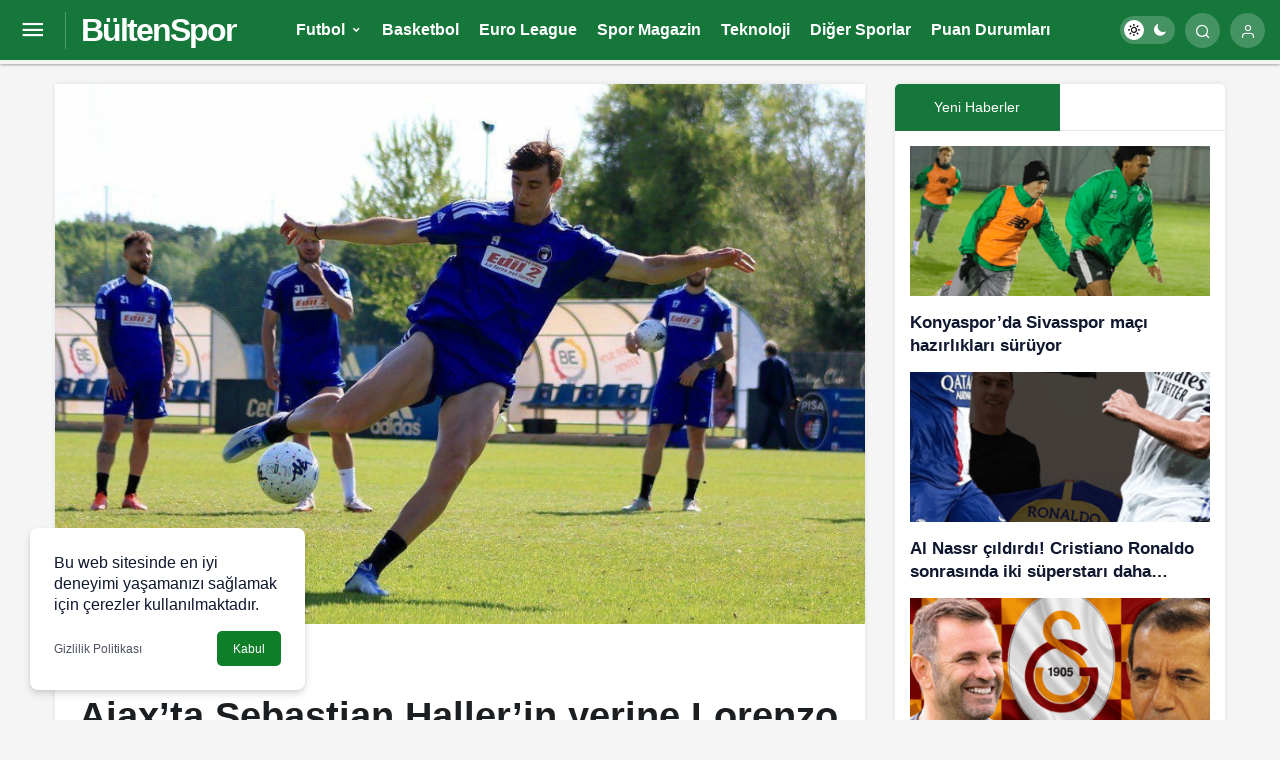

--- FILE ---
content_type: text/html; charset=UTF-8
request_url: https://bultenspor.com/ajaxta-sebastian-hallerin-yerine-lorenzo-lucca/
body_size: 17703
content:
<!doctype html>
<html lang="tr" prefix="og: https://ogp.me/ns#">
<head><meta charset="UTF-8"><script>if(navigator.userAgent.match(/MSIE|Internet Explorer/i)||navigator.userAgent.match(/Trident\/7\..*?rv:11/i)){var href=document.location.href;if(!href.match(/[?&]nowprocket/)){if(href.indexOf("?")==-1){if(href.indexOf("#")==-1){document.location.href=href+"?nowprocket=1"}else{document.location.href=href.replace("#","?nowprocket=1#")}}else{if(href.indexOf("#")==-1){document.location.href=href+"&nowprocket=1"}else{document.location.href=href.replace("#","&nowprocket=1#")}}}}</script><script>class RocketLazyLoadScripts{constructor(){this.triggerEvents=["keydown","mousedown","mousemove","touchmove","touchstart","touchend","wheel"],this.userEventHandler=this._triggerListener.bind(this),this.touchStartHandler=this._onTouchStart.bind(this),this.touchMoveHandler=this._onTouchMove.bind(this),this.touchEndHandler=this._onTouchEnd.bind(this),this.clickHandler=this._onClick.bind(this),this.interceptedClicks=[],window.addEventListener("pageshow",(e=>{this.persisted=e.persisted})),window.addEventListener("DOMContentLoaded",(()=>{this._preconnect3rdParties()})),this.delayedScripts={normal:[],async:[],defer:[]},this.allJQueries=[]}_addUserInteractionListener(e){document.hidden?e._triggerListener():(this.triggerEvents.forEach((t=>window.addEventListener(t,e.userEventHandler,{passive:!0}))),window.addEventListener("touchstart",e.touchStartHandler,{passive:!0}),window.addEventListener("mousedown",e.touchStartHandler),document.addEventListener("visibilitychange",e.userEventHandler))}_removeUserInteractionListener(){this.triggerEvents.forEach((e=>window.removeEventListener(e,this.userEventHandler,{passive:!0}))),document.removeEventListener("visibilitychange",this.userEventHandler)}_onTouchStart(e){"HTML"!==e.target.tagName&&(window.addEventListener("touchend",this.touchEndHandler),window.addEventListener("mouseup",this.touchEndHandler),window.addEventListener("touchmove",this.touchMoveHandler,{passive:!0}),window.addEventListener("mousemove",this.touchMoveHandler),e.target.addEventListener("click",this.clickHandler),this._renameDOMAttribute(e.target,"onclick","rocket-onclick"))}_onTouchMove(e){window.removeEventListener("touchend",this.touchEndHandler),window.removeEventListener("mouseup",this.touchEndHandler),window.removeEventListener("touchmove",this.touchMoveHandler,{passive:!0}),window.removeEventListener("mousemove",this.touchMoveHandler),e.target.removeEventListener("click",this.clickHandler),this._renameDOMAttribute(e.target,"rocket-onclick","onclick")}_onTouchEnd(e){window.removeEventListener("touchend",this.touchEndHandler),window.removeEventListener("mouseup",this.touchEndHandler),window.removeEventListener("touchmove",this.touchMoveHandler,{passive:!0}),window.removeEventListener("mousemove",this.touchMoveHandler)}_onClick(e){e.target.removeEventListener("click",this.clickHandler),this._renameDOMAttribute(e.target,"rocket-onclick","onclick"),this.interceptedClicks.push(e),e.preventDefault(),e.stopPropagation(),e.stopImmediatePropagation()}_replayClicks(){window.removeEventListener("touchstart",this.touchStartHandler,{passive:!0}),window.removeEventListener("mousedown",this.touchStartHandler),this.interceptedClicks.forEach((e=>{e.target.dispatchEvent(new MouseEvent("click",{view:e.view,bubbles:!0,cancelable:!0}))}))}_renameDOMAttribute(e,t,n){e.hasAttribute&&e.hasAttribute(t)&&(event.target.setAttribute(n,event.target.getAttribute(t)),event.target.removeAttribute(t))}_triggerListener(){this._removeUserInteractionListener(this),"loading"===document.readyState?document.addEventListener("DOMContentLoaded",this._loadEverythingNow.bind(this)):this._loadEverythingNow()}_preconnect3rdParties(){let e=[];document.querySelectorAll("script[type=rocketlazyloadscript]").forEach((t=>{if(t.hasAttribute("src")){const n=new URL(t.src).origin;n!==location.origin&&e.push({src:n,crossOrigin:t.crossOrigin||"module"===t.getAttribute("data-rocket-type")})}})),e=[...new Map(e.map((e=>[JSON.stringify(e),e]))).values()],this._batchInjectResourceHints(e,"preconnect")}async _loadEverythingNow(){this.lastBreath=Date.now(),this._delayEventListeners(),this._delayJQueryReady(this),this._handleDocumentWrite(),this._registerAllDelayedScripts(),this._preloadAllScripts(),await this._loadScriptsFromList(this.delayedScripts.normal),await this._loadScriptsFromList(this.delayedScripts.defer),await this._loadScriptsFromList(this.delayedScripts.async);try{await this._triggerDOMContentLoaded(),await this._triggerWindowLoad()}catch(e){}window.dispatchEvent(new Event("rocket-allScriptsLoaded")),this._replayClicks()}_registerAllDelayedScripts(){document.querySelectorAll("script[type=rocketlazyloadscript]").forEach((e=>{e.hasAttribute("src")?e.hasAttribute("async")&&!1!==e.async?this.delayedScripts.async.push(e):e.hasAttribute("defer")&&!1!==e.defer||"module"===e.getAttribute("data-rocket-type")?this.delayedScripts.defer.push(e):this.delayedScripts.normal.push(e):this.delayedScripts.normal.push(e)}))}async _transformScript(e){return await this._littleBreath(),new Promise((t=>{const n=document.createElement("script");[...e.attributes].forEach((e=>{let t=e.nodeName;"type"!==t&&("data-rocket-type"===t&&(t="type"),n.setAttribute(t,e.nodeValue))})),e.hasAttribute("src")?(n.addEventListener("load",t),n.addEventListener("error",t)):(n.text=e.text,t());try{e.parentNode.replaceChild(n,e)}catch(e){t()}}))}async _loadScriptsFromList(e){const t=e.shift();return t?(await this._transformScript(t),this._loadScriptsFromList(e)):Promise.resolve()}_preloadAllScripts(){this._batchInjectResourceHints([...this.delayedScripts.normal,...this.delayedScripts.defer,...this.delayedScripts.async],"preload")}_batchInjectResourceHints(e,t){var n=document.createDocumentFragment();e.forEach((e=>{if(e.src){const i=document.createElement("link");i.href=e.src,i.rel=t,"preconnect"!==t&&(i.as="script"),e.getAttribute&&"module"===e.getAttribute("data-rocket-type")&&(i.crossOrigin=!0),e.crossOrigin&&(i.crossOrigin=e.crossOrigin),n.appendChild(i)}})),document.head.appendChild(n)}_delayEventListeners(){let e={};function t(t,n){!function(t){function n(n){return e[t].eventsToRewrite.indexOf(n)>=0?"rocket-"+n:n}e[t]||(e[t]={originalFunctions:{add:t.addEventListener,remove:t.removeEventListener},eventsToRewrite:[]},t.addEventListener=function(){arguments[0]=n(arguments[0]),e[t].originalFunctions.add.apply(t,arguments)},t.removeEventListener=function(){arguments[0]=n(arguments[0]),e[t].originalFunctions.remove.apply(t,arguments)})}(t),e[t].eventsToRewrite.push(n)}function n(e,t){let n=e[t];Object.defineProperty(e,t,{get:()=>n||function(){},set(i){e["rocket"+t]=n=i}})}t(document,"DOMContentLoaded"),t(window,"DOMContentLoaded"),t(window,"load"),t(window,"pageshow"),t(document,"readystatechange"),n(document,"onreadystatechange"),n(window,"onload"),n(window,"onpageshow")}_delayJQueryReady(e){let t=window.jQuery;Object.defineProperty(window,"jQuery",{get:()=>t,set(n){if(n&&n.fn&&!e.allJQueries.includes(n)){n.fn.ready=n.fn.init.prototype.ready=function(t){e.domReadyFired?t.bind(document)(n):document.addEventListener("rocket-DOMContentLoaded",(()=>t.bind(document)(n)))};const t=n.fn.on;n.fn.on=n.fn.init.prototype.on=function(){if(this[0]===window){function e(e){return e.split(" ").map((e=>"load"===e||0===e.indexOf("load.")?"rocket-jquery-load":e)).join(" ")}"string"==typeof arguments[0]||arguments[0]instanceof String?arguments[0]=e(arguments[0]):"object"==typeof arguments[0]&&Object.keys(arguments[0]).forEach((t=>{delete Object.assign(arguments[0],{[e(t)]:arguments[0][t]})[t]}))}return t.apply(this,arguments),this},e.allJQueries.push(n)}t=n}})}async _triggerDOMContentLoaded(){this.domReadyFired=!0,await this._littleBreath(),document.dispatchEvent(new Event("rocket-DOMContentLoaded")),await this._littleBreath(),window.dispatchEvent(new Event("rocket-DOMContentLoaded")),await this._littleBreath(),document.dispatchEvent(new Event("rocket-readystatechange")),await this._littleBreath(),document.rocketonreadystatechange&&document.rocketonreadystatechange()}async _triggerWindowLoad(){await this._littleBreath(),window.dispatchEvent(new Event("rocket-load")),await this._littleBreath(),window.rocketonload&&window.rocketonload(),await this._littleBreath(),this.allJQueries.forEach((e=>e(window).trigger("rocket-jquery-load"))),await this._littleBreath();const e=new Event("rocket-pageshow");e.persisted=this.persisted,window.dispatchEvent(e),await this._littleBreath(),window.rocketonpageshow&&window.rocketonpageshow({persisted:this.persisted})}_handleDocumentWrite(){const e=new Map;document.write=document.writeln=function(t){const n=document.currentScript,i=document.createRange(),r=n.parentElement;let o=e.get(n);void 0===o&&(o=n.nextSibling,e.set(n,o));const s=document.createDocumentFragment();i.setStart(s,0),s.appendChild(i.createContextualFragment(t)),r.insertBefore(s,o)}}async _littleBreath(){Date.now()-this.lastBreath>45&&(await this._requestAnimFrame(),this.lastBreath=Date.now())}async _requestAnimFrame(){return document.hidden?new Promise((e=>setTimeout(e))):new Promise((e=>requestAnimationFrame(e)))}static run(){const e=new RocketLazyLoadScripts;e._addUserInteractionListener(e)}}RocketLazyLoadScripts.run();</script>
	
	<meta http-equiv="X-UA-Compatible" content="IE=edge">
	<meta name="viewport" content="width=device-width, initial-scale=1, minimum-scale=1">
	<link rel="profile" href="https://gmpg.org/xfn/11">
	<link rel='preload' as='style' href='https://bultenspor.com/wp-content/themes/kanews/assets/css/theme.min.css' />
<link rel='preload' as='style' href='https://bultenspor.com/wp-content/themes/kanews/assets/css/theme-single.min.css' />
<link rel='preload' as='font' href='https://bultenspor.com/wp-content/themes/kanews/assets/fonts/icomoon.woff' type='font/woff' crossorigin='anonymous' />

<!-- Search Engine Optimization by Rank Math PRO - https://rankmath.com/ -->
<title>Ajax&#039;ta Sebastian Haller&#039;in yerine Lorenzo Lucca - BültenSpor - Spor Dünyasının Bülteni</title>
<meta name="description" content="Geleceğin yıldız adaylarından biri olarak gösterilen Lorenzo Lucca, Hollanda’nın köklü ekiplerinden Ajax’a transfer olmak üzere. Hollanda devi ..."/>
<meta name="robots" content="follow, index, max-snippet:-1, max-video-preview:-1, max-image-preview:large"/>
<link rel="canonical" href="https://bultenspor.com/ajaxta-sebastian-hallerin-yerine-lorenzo-lucca/" />
<meta property="og:locale" content="tr_TR" />
<meta property="og:type" content="article" />
<meta property="og:title" content="Ajax&#039;ta Sebastian Haller&#039;in yerine Lorenzo Lucca - BültenSpor - Spor Dünyasının Bülteni" />
<meta property="og:description" content="Geleceğin yıldız adaylarından biri olarak gösterilen Lorenzo Lucca, Hollanda’nın köklü ekiplerinden Ajax’a transfer olmak üzere. Hollanda devi ..." />
<meta property="og:url" content="https://bultenspor.com/ajaxta-sebastian-hallerin-yerine-lorenzo-lucca/" />
<meta property="og:site_name" content="BültenSpor - Spor Dünyasının Bülteni" />
<meta property="article:tag" content="Ajax" />
<meta property="article:section" content="Transfer" />
<meta property="og:image" content="https://bultenspor.com/wp-content/uploads/2022/07/ajaxta-sebastian-hallerin-yerine-lorenzo-lucca-Jp6lIBUE.jpg" />
<meta property="og:image:secure_url" content="https://bultenspor.com/wp-content/uploads/2022/07/ajaxta-sebastian-hallerin-yerine-lorenzo-lucca-Jp6lIBUE.jpg" />
<meta property="og:image:width" content="1086" />
<meta property="og:image:height" content="724" />
<meta property="og:image:alt" content="Ajax&#8217;ta Sebastian Haller&#8217;in yerine Lorenzo Lucca" />
<meta property="og:image:type" content="image/jpeg" />
<meta property="article:published_time" content="2022-07-29T18:21:06+00:00" />
<meta name="twitter:card" content="summary_large_image" />
<meta name="twitter:title" content="Ajax&#039;ta Sebastian Haller&#039;in yerine Lorenzo Lucca - BültenSpor - Spor Dünyasının Bülteni" />
<meta name="twitter:description" content="Geleceğin yıldız adaylarından biri olarak gösterilen Lorenzo Lucca, Hollanda’nın köklü ekiplerinden Ajax’a transfer olmak üzere. Hollanda devi ..." />
<meta name="twitter:image" content="https://bultenspor.com/wp-content/uploads/2022/07/ajaxta-sebastian-hallerin-yerine-lorenzo-lucca-Jp6lIBUE.jpg" />
<meta name="twitter:label1" content="Written by" />
<meta name="twitter:data1" content="Bülten SPOR" />
<meta name="twitter:label2" content="Time to read" />
<meta name="twitter:data2" content="Less than a minute" />
<script type="application/ld+json" class="rank-math-schema-pro">{"@context":"https://schema.org","@graph":[{"@type":["Person","Organization"],"@id":"https://bultenspor.com/#person","name":"B\u00fcltenSpor - Spor D\u00fcnyas\u0131n\u0131n B\u00fclteni"},{"@type":"WebSite","@id":"https://bultenspor.com/#website","url":"https://bultenspor.com","name":"B\u00fcltenSpor - Spor D\u00fcnyas\u0131n\u0131n B\u00fclteni","publisher":{"@id":"https://bultenspor.com/#person"},"inLanguage":"tr"},{"@type":"ImageObject","@id":"https://bultenspor.com/wp-content/uploads/2022/07/ajaxta-sebastian-hallerin-yerine-lorenzo-lucca-Jp6lIBUE.jpg","url":"https://bultenspor.com/wp-content/uploads/2022/07/ajaxta-sebastian-hallerin-yerine-lorenzo-lucca-Jp6lIBUE.jpg","width":"1086","height":"724","inLanguage":"tr"},{"@type":"WebPage","@id":"https://bultenspor.com/ajaxta-sebastian-hallerin-yerine-lorenzo-lucca/#webpage","url":"https://bultenspor.com/ajaxta-sebastian-hallerin-yerine-lorenzo-lucca/","name":"Ajax&#039;ta Sebastian Haller&#039;in yerine Lorenzo Lucca - B\u00fcltenSpor - Spor D\u00fcnyas\u0131n\u0131n B\u00fclteni","datePublished":"2022-07-29T18:21:06+00:00","dateModified":"2022-07-29T18:21:06+00:00","isPartOf":{"@id":"https://bultenspor.com/#website"},"primaryImageOfPage":{"@id":"https://bultenspor.com/wp-content/uploads/2022/07/ajaxta-sebastian-hallerin-yerine-lorenzo-lucca-Jp6lIBUE.jpg"},"inLanguage":"tr"},{"@type":"Person","@id":"https://bultenspor.com/ajaxta-sebastian-hallerin-yerine-lorenzo-lucca/#author","name":"B\u00fclten SPOR","image":{"@type":"ImageObject","@id":"https://bultenspor.com/wp-content/uploads/2022/07/bulten-spor_avatar-96x96.png","url":"https://bultenspor.com/wp-content/uploads/2022/07/bulten-spor_avatar-96x96.png","caption":"B\u00fclten SPOR","inLanguage":"tr"},"sameAs":["https://bultenspor.com"]},{"@type":"BlogPosting","headline":"Ajax&#039;ta Sebastian Haller&#039;in yerine Lorenzo Lucca - B\u00fcltenSpor - Spor D\u00fcnyas\u0131n\u0131n B\u00fclteni","datePublished":"2022-07-29T18:21:06+00:00","dateModified":"2022-07-29T18:21:06+00:00","articleSection":"Transfer","author":{"@id":"https://bultenspor.com/ajaxta-sebastian-hallerin-yerine-lorenzo-lucca/#author","name":"B\u00fclten SPOR"},"publisher":{"@id":"https://bultenspor.com/#person"},"description":"Gelece\u011fin y\u0131ld\u0131z adaylar\u0131ndan biri olarak g\u00f6sterilen Lorenzo Lucca, Hollanda\u2019n\u0131n k\u00f6kl\u00fc ekiplerinden Ajax\u2019a transfer olmak \u00fczere. Hollanda devi ...","name":"Ajax&#039;ta Sebastian Haller&#039;in yerine Lorenzo Lucca - B\u00fcltenSpor - Spor D\u00fcnyas\u0131n\u0131n B\u00fclteni","@id":"https://bultenspor.com/ajaxta-sebastian-hallerin-yerine-lorenzo-lucca/#richSnippet","isPartOf":{"@id":"https://bultenspor.com/ajaxta-sebastian-hallerin-yerine-lorenzo-lucca/#webpage"},"image":{"@id":"https://bultenspor.com/wp-content/uploads/2022/07/ajaxta-sebastian-hallerin-yerine-lorenzo-lucca-Jp6lIBUE.jpg"},"inLanguage":"tr","mainEntityOfPage":{"@id":"https://bultenspor.com/ajaxta-sebastian-hallerin-yerine-lorenzo-lucca/#webpage"}}]}</script>
<!-- /Rank Math WordPress SEO eklentisi -->

<link rel='dns-prefetch' href='//maxcdn.bootstrapcdn.com' />
<link rel='dns-prefetch' href='//platform.twitter.com' />
<link rel='dns-prefetch' href='//s3.amazonaws.com' />
<link rel='dns-prefetch' href='//ajax.googleapis.com' />
<link rel='dns-prefetch' href='//cdnjs.cloudflare.com' />
<link rel='dns-prefetch' href='//netdna.bootstrapcdn.com' />
<link rel='dns-prefetch' href='//connect.facebook.net' />
<link rel='dns-prefetch' href='//www.google-analytics.com' />
<link rel='dns-prefetch' href='//maps.google.com' />
<link rel='dns-prefetch' href='//fonts.googleapis.com' />
<link rel='dns-prefetch' href='//fonts.gstatic.com' />
<link rel='dns-prefetch' href='//apis.google.com' />
<link rel='dns-prefetch' href='//www.googletagmanager.com' />
<link rel='dns-prefetch' href='//ad.doubleclick.net' />
<link rel='dns-prefetch' href='//googleads.g.doubleclick.net' />
<link rel='dns-prefetch' href='//stats.g.doubleclick.net' />
<link rel='dns-prefetch' href='//cm.g.doubleclick.net' />
<link rel='dns-prefetch' href='//adservice.google.com' />
<link rel='dns-prefetch' href='//pagead2.googlesyndication.com' />
<link rel='dns-prefetch' href='//tpc.googlesyndication.com' />
<link rel='dns-prefetch' href='//s.gravatar.com' />

<link rel="alternate" type="application/rss+xml" title="BültenSpor - Spor Dünyasının Bülteni &raquo; akışı" href="https://bultenspor.com/feed/" />
<link rel="alternate" type="application/rss+xml" title="BültenSpor - Spor Dünyasının Bülteni &raquo; yorum akışı" href="https://bultenspor.com/comments/feed/" />
<link rel="alternate" type="application/rss+xml" title="BültenSpor - Spor Dünyasının Bülteni &raquo; Ajax&#8217;ta Sebastian Haller&#8217;in yerine Lorenzo Lucca yorum akışı" href="https://bultenspor.com/ajaxta-sebastian-hallerin-yerine-lorenzo-lucca/feed/" />
<link rel="alternate" title="oEmbed (JSON)" type="application/json+oembed" href="https://bultenspor.com/wp-json/oembed/1.0/embed?url=https%3A%2F%2Fbultenspor.com%2Fajaxta-sebastian-hallerin-yerine-lorenzo-lucca%2F" />
<link rel="alternate" title="oEmbed (XML)" type="text/xml+oembed" href="https://bultenspor.com/wp-json/oembed/1.0/embed?url=https%3A%2F%2Fbultenspor.com%2Fajaxta-sebastian-hallerin-yerine-lorenzo-lucca%2F&#038;format=xml" />
<style id='wp-img-auto-sizes-contain-inline-css'>
img:is([sizes=auto i],[sizes^="auto," i]){contain-intrinsic-size:3000px 1500px}
/*# sourceURL=wp-img-auto-sizes-contain-inline-css */
</style>
<link rel='stylesheet' id='kanews-theme-css' href='https://bultenspor.com/wp-content/themes/kanews/assets/css/theme.min.css' media='all' />
<style id='kanews-theme-inline-css'>
 .kanews-post-thumb:before, .kanews-slider-wrapper:not(.slick-initialized):before, .kanews-slide-thumb:before{background-image:url()}body{font-family:"Roboto", sans-serif !important}@media (min-width:992px){.site-header .site-header-top, .site-header .site-header-top .site-row, .site-head-3 .site-navbar, .site-head-3 .site-navbar .navbar-row, .site-head-3 .site-navbar .site-navbar-nav>li{height:60px !important}.site-head-2, .{height:60px !important}.site-head-2 .site-navbar, .site-head-2 .site-navbar .navbar-row, .site-head-2 .site-navbar .site-navbar-nav>li{height:60px !important}.site-head-2 .site-navbar .site-navbar-nav>li>a{line-height:60px !important}}@media (min-width:992px){.kanews-article-title{}}@media (min-width:992px){.kanews-article-title+p{}}@media (min-width:992px){.kanews-article-meta{}}@media (min-width:992px){.kanews-article-content li, .kanews-article-content p, .kanews-article-content{}}@media (min-width:992px){.kanews-post-headline{}}:root{--wp--preset--color--primary:#16773b;--kan-theme-color:#16773b}
/*# sourceURL=kanews-theme-inline-css */
</style>
<link rel='stylesheet' id='kanews-dark-theme-css' href='https://bultenspor.com/wp-content/themes/kanews/assets/css/dark.min.css' media='all' />
<link rel='stylesheet' id='kanews-theme-single-css' href='https://bultenspor.com/wp-content/themes/kanews/assets/css/theme-single.min.css' media='all' />
<link rel="https://api.w.org/" href="https://bultenspor.com/wp-json/" /><link rel="alternate" title="JSON" type="application/json" href="https://bultenspor.com/wp-json/wp/v2/posts/10030" /><meta name="generator" content="WordPress 6.9" />
<link rel='shortlink' href='https://bultenspor.com/?p=10030' />
<meta http-equiv="refresh" content="300" /><style>
  .stories.snapgram .story > .item-link > .item-preview img {
    max-width: 80%;
    max-height: 80%;
    margin: 6px auto;
}
</style><!-- All in one Favicon 4.8 --><link rel="shortcut icon" href="https://bultenspor.com/wp-content/uploads/2022/07/android-chrome-512x512-1.png" />
<link rel="icon" href="https://bultenspor.com/wp-content/uploads/2022/07/android-chrome-512x512-1.png" type="image/gif"/>
<link rel="icon" href="https://bultenspor.com/wp-content/uploads/2022/07/android-chrome-512x512-1.png" type="image/png"/>
<link rel="apple-touch-icon-precomposed" href="https://bultenspor.com/wp-content/uploads/2022/07/android-chrome-512x512-1.png" />
<script id="kanews-schema-breadcrumb" type="application/ld+json">{
 "@context": "http://schema.org",
 "@type": "BreadcrumbList",
 "id": "https://bultenspor.com/ajaxta-sebastian-hallerin-yerine-lorenzo-lucca#breadcrumb",
 "itemListElement": [
 {
 "@type": "ListItem",
 "position": 1,
 "item": {
 "@id": "https://bultenspor.com",
 "name": "Haberler"
 }
 },
 {
 "@type": "ListItem",
 "position": 2,
 "item": {
 "@id": "https://bultenspor.com/futbol/transfer/",
 "name": "Transfer"
 }
 },
 {
 "@type": "ListItem",
 "position": 3,
 "item": {
 "@id": "https://bultenspor.com/ajaxta-sebastian-hallerin-yerine-lorenzo-lucca/",
 "name": "Ajax&#8217;ta Sebastian Haller&#8217;in yerine Lorenzo Lucca"
 }
 }
 ]
}</script><meta name="theme-color" content="#16773b" />
			<meta name="msapplication-navbutton-color" content="#16773b">
      <meta name="apple-mobile-web-app-status-bar-style" content="#16773b"><style id='global-styles-inline-css'>
:root{--wp--preset--aspect-ratio--square: 1;--wp--preset--aspect-ratio--4-3: 4/3;--wp--preset--aspect-ratio--3-4: 3/4;--wp--preset--aspect-ratio--3-2: 3/2;--wp--preset--aspect-ratio--2-3: 2/3;--wp--preset--aspect-ratio--16-9: 16/9;--wp--preset--aspect-ratio--9-16: 9/16;--wp--preset--color--black: #000000;--wp--preset--color--cyan-bluish-gray: #abb8c3;--wp--preset--color--white: #ffffff;--wp--preset--color--pale-pink: #f78da7;--wp--preset--color--vivid-red: #cf2e2e;--wp--preset--color--luminous-vivid-orange: #ff6900;--wp--preset--color--luminous-vivid-amber: #fcb900;--wp--preset--color--light-green-cyan: #7bdcb5;--wp--preset--color--vivid-green-cyan: #00d084;--wp--preset--color--pale-cyan-blue: #8ed1fc;--wp--preset--color--vivid-cyan-blue: #0693e3;--wp--preset--color--vivid-purple: #9b51e0;--wp--preset--gradient--vivid-cyan-blue-to-vivid-purple: linear-gradient(135deg,rgb(6,147,227) 0%,rgb(155,81,224) 100%);--wp--preset--gradient--light-green-cyan-to-vivid-green-cyan: linear-gradient(135deg,rgb(122,220,180) 0%,rgb(0,208,130) 100%);--wp--preset--gradient--luminous-vivid-amber-to-luminous-vivid-orange: linear-gradient(135deg,rgb(252,185,0) 0%,rgb(255,105,0) 100%);--wp--preset--gradient--luminous-vivid-orange-to-vivid-red: linear-gradient(135deg,rgb(255,105,0) 0%,rgb(207,46,46) 100%);--wp--preset--gradient--very-light-gray-to-cyan-bluish-gray: linear-gradient(135deg,rgb(238,238,238) 0%,rgb(169,184,195) 100%);--wp--preset--gradient--cool-to-warm-spectrum: linear-gradient(135deg,rgb(74,234,220) 0%,rgb(151,120,209) 20%,rgb(207,42,186) 40%,rgb(238,44,130) 60%,rgb(251,105,98) 80%,rgb(254,248,76) 100%);--wp--preset--gradient--blush-light-purple: linear-gradient(135deg,rgb(255,206,236) 0%,rgb(152,150,240) 100%);--wp--preset--gradient--blush-bordeaux: linear-gradient(135deg,rgb(254,205,165) 0%,rgb(254,45,45) 50%,rgb(107,0,62) 100%);--wp--preset--gradient--luminous-dusk: linear-gradient(135deg,rgb(255,203,112) 0%,rgb(199,81,192) 50%,rgb(65,88,208) 100%);--wp--preset--gradient--pale-ocean: linear-gradient(135deg,rgb(255,245,203) 0%,rgb(182,227,212) 50%,rgb(51,167,181) 100%);--wp--preset--gradient--electric-grass: linear-gradient(135deg,rgb(202,248,128) 0%,rgb(113,206,126) 100%);--wp--preset--gradient--midnight: linear-gradient(135deg,rgb(2,3,129) 0%,rgb(40,116,252) 100%);--wp--preset--font-size--small: 13px;--wp--preset--font-size--medium: 20px;--wp--preset--font-size--large: 36px;--wp--preset--font-size--x-large: 42px;--wp--preset--spacing--20: 0.44rem;--wp--preset--spacing--30: 0.67rem;--wp--preset--spacing--40: 1rem;--wp--preset--spacing--50: 1.5rem;--wp--preset--spacing--60: 2.25rem;--wp--preset--spacing--70: 3.38rem;--wp--preset--spacing--80: 5.06rem;--wp--preset--shadow--natural: 6px 6px 9px rgba(0, 0, 0, 0.2);--wp--preset--shadow--deep: 12px 12px 50px rgba(0, 0, 0, 0.4);--wp--preset--shadow--sharp: 6px 6px 0px rgba(0, 0, 0, 0.2);--wp--preset--shadow--outlined: 6px 6px 0px -3px rgb(255, 255, 255), 6px 6px rgb(0, 0, 0);--wp--preset--shadow--crisp: 6px 6px 0px rgb(0, 0, 0);}:where(.is-layout-flex){gap: 0.5em;}:where(.is-layout-grid){gap: 0.5em;}body .is-layout-flex{display: flex;}.is-layout-flex{flex-wrap: wrap;align-items: center;}.is-layout-flex > :is(*, div){margin: 0;}body .is-layout-grid{display: grid;}.is-layout-grid > :is(*, div){margin: 0;}:where(.wp-block-columns.is-layout-flex){gap: 2em;}:where(.wp-block-columns.is-layout-grid){gap: 2em;}:where(.wp-block-post-template.is-layout-flex){gap: 1.25em;}:where(.wp-block-post-template.is-layout-grid){gap: 1.25em;}.has-black-color{color: var(--wp--preset--color--black) !important;}.has-cyan-bluish-gray-color{color: var(--wp--preset--color--cyan-bluish-gray) !important;}.has-white-color{color: var(--wp--preset--color--white) !important;}.has-pale-pink-color{color: var(--wp--preset--color--pale-pink) !important;}.has-vivid-red-color{color: var(--wp--preset--color--vivid-red) !important;}.has-luminous-vivid-orange-color{color: var(--wp--preset--color--luminous-vivid-orange) !important;}.has-luminous-vivid-amber-color{color: var(--wp--preset--color--luminous-vivid-amber) !important;}.has-light-green-cyan-color{color: var(--wp--preset--color--light-green-cyan) !important;}.has-vivid-green-cyan-color{color: var(--wp--preset--color--vivid-green-cyan) !important;}.has-pale-cyan-blue-color{color: var(--wp--preset--color--pale-cyan-blue) !important;}.has-vivid-cyan-blue-color{color: var(--wp--preset--color--vivid-cyan-blue) !important;}.has-vivid-purple-color{color: var(--wp--preset--color--vivid-purple) !important;}.has-black-background-color{background-color: var(--wp--preset--color--black) !important;}.has-cyan-bluish-gray-background-color{background-color: var(--wp--preset--color--cyan-bluish-gray) !important;}.has-white-background-color{background-color: var(--wp--preset--color--white) !important;}.has-pale-pink-background-color{background-color: var(--wp--preset--color--pale-pink) !important;}.has-vivid-red-background-color{background-color: var(--wp--preset--color--vivid-red) !important;}.has-luminous-vivid-orange-background-color{background-color: var(--wp--preset--color--luminous-vivid-orange) !important;}.has-luminous-vivid-amber-background-color{background-color: var(--wp--preset--color--luminous-vivid-amber) !important;}.has-light-green-cyan-background-color{background-color: var(--wp--preset--color--light-green-cyan) !important;}.has-vivid-green-cyan-background-color{background-color: var(--wp--preset--color--vivid-green-cyan) !important;}.has-pale-cyan-blue-background-color{background-color: var(--wp--preset--color--pale-cyan-blue) !important;}.has-vivid-cyan-blue-background-color{background-color: var(--wp--preset--color--vivid-cyan-blue) !important;}.has-vivid-purple-background-color{background-color: var(--wp--preset--color--vivid-purple) !important;}.has-black-border-color{border-color: var(--wp--preset--color--black) !important;}.has-cyan-bluish-gray-border-color{border-color: var(--wp--preset--color--cyan-bluish-gray) !important;}.has-white-border-color{border-color: var(--wp--preset--color--white) !important;}.has-pale-pink-border-color{border-color: var(--wp--preset--color--pale-pink) !important;}.has-vivid-red-border-color{border-color: var(--wp--preset--color--vivid-red) !important;}.has-luminous-vivid-orange-border-color{border-color: var(--wp--preset--color--luminous-vivid-orange) !important;}.has-luminous-vivid-amber-border-color{border-color: var(--wp--preset--color--luminous-vivid-amber) !important;}.has-light-green-cyan-border-color{border-color: var(--wp--preset--color--light-green-cyan) !important;}.has-vivid-green-cyan-border-color{border-color: var(--wp--preset--color--vivid-green-cyan) !important;}.has-pale-cyan-blue-border-color{border-color: var(--wp--preset--color--pale-cyan-blue) !important;}.has-vivid-cyan-blue-border-color{border-color: var(--wp--preset--color--vivid-cyan-blue) !important;}.has-vivid-purple-border-color{border-color: var(--wp--preset--color--vivid-purple) !important;}.has-vivid-cyan-blue-to-vivid-purple-gradient-background{background: var(--wp--preset--gradient--vivid-cyan-blue-to-vivid-purple) !important;}.has-light-green-cyan-to-vivid-green-cyan-gradient-background{background: var(--wp--preset--gradient--light-green-cyan-to-vivid-green-cyan) !important;}.has-luminous-vivid-amber-to-luminous-vivid-orange-gradient-background{background: var(--wp--preset--gradient--luminous-vivid-amber-to-luminous-vivid-orange) !important;}.has-luminous-vivid-orange-to-vivid-red-gradient-background{background: var(--wp--preset--gradient--luminous-vivid-orange-to-vivid-red) !important;}.has-very-light-gray-to-cyan-bluish-gray-gradient-background{background: var(--wp--preset--gradient--very-light-gray-to-cyan-bluish-gray) !important;}.has-cool-to-warm-spectrum-gradient-background{background: var(--wp--preset--gradient--cool-to-warm-spectrum) !important;}.has-blush-light-purple-gradient-background{background: var(--wp--preset--gradient--blush-light-purple) !important;}.has-blush-bordeaux-gradient-background{background: var(--wp--preset--gradient--blush-bordeaux) !important;}.has-luminous-dusk-gradient-background{background: var(--wp--preset--gradient--luminous-dusk) !important;}.has-pale-ocean-gradient-background{background: var(--wp--preset--gradient--pale-ocean) !important;}.has-electric-grass-gradient-background{background: var(--wp--preset--gradient--electric-grass) !important;}.has-midnight-gradient-background{background: var(--wp--preset--gradient--midnight) !important;}.has-small-font-size{font-size: var(--wp--preset--font-size--small) !important;}.has-medium-font-size{font-size: var(--wp--preset--font-size--medium) !important;}.has-large-font-size{font-size: var(--wp--preset--font-size--large) !important;}.has-x-large-font-size{font-size: var(--wp--preset--font-size--x-large) !important;}
/*# sourceURL=global-styles-inline-css */
</style>
</head>

<body class="wp-singular post-template-default single single-post postid-10030 single-format-standard wp-theme-kanews css-transitions-only-after-page-load kanews-theme-by-kanthemes light-mode category-34 single-layout-box">

	<div id="page" class="site-wrapper">
					<div class="site-head site-head-2 ">

  <header id="header" class="site-header">

    <div class="site-header-wrapper  site-navbar-wrapper-fixed">
                          
      <div class="site-header-top">
        <div class="container-fluid">
          <div class="row site-row justify-content-between align-items-center">

            <div class="col-auto">
              <div class="site-header-top-left d-flex align-items-center">
                <button aria-label="Menü" class="site-mobil-menu-btn hidden-desktop" data-toggle="site-mobile-menu"><i class="icon-menu icon-3x"></i></button>
                <button class="site-drawer-menu-btn hidden-mobile" aria-label="Menüyü Aç" data-toggle="site-menu-block"><i class="icon-menu icon-3x"></i></button>                <div class="site-header-logo"><a class="site-logo-text" href="https://bultenspor.com" title="BültenSpor">BültenSpor</a></div>              </div>
            </div>

            <nav id="navbar" class="site-navbar hidden-mobile">
              <div class="container">
                <div class="navbar-row">
                                    <ul id="menu-buyuk-menu" class="site-navbar-nav"><li id="menu-item-374" class="menu-item menu-item-type-taxonomy menu-item-object-category current-post-ancestor menu-item-has-children menu-item-374"><a href="https://bultenspor.com/futbol/">Futbol</a>
<ul class="sub-menu">
	<li id="menu-item-382" class="menu-item menu-item-type-taxonomy menu-item-object-category menu-item-382"><a href="https://bultenspor.com/futbol/super-lig/">Süper Lig</a></li>
	<li id="menu-item-375" class="menu-item menu-item-type-taxonomy menu-item-object-category menu-item-375"><a href="https://bultenspor.com/futbol/1-lig/">1. Lig</a></li>
	<li id="menu-item-376" class="menu-item menu-item-type-taxonomy menu-item-object-category menu-item-376"><a href="https://bultenspor.com/futbol/2-lig/">2. Lig</a></li>
	<li id="menu-item-377" class="menu-item menu-item-type-taxonomy menu-item-object-category menu-item-377"><a href="https://bultenspor.com/futbol/3-lig/">3. Lig</a></li>
	<li id="menu-item-381" class="menu-item menu-item-type-taxonomy menu-item-object-category menu-item-381"><a href="https://bultenspor.com/futbol/milli-takim/">Milli Takım</a></li>
	<li id="menu-item-378" class="menu-item menu-item-type-taxonomy menu-item-object-category menu-item-378"><a href="https://bultenspor.com/futbol/besiktas/">Beşiktaş</a></li>
	<li id="menu-item-379" class="menu-item menu-item-type-taxonomy menu-item-object-category menu-item-379"><a href="https://bultenspor.com/futbol/fenerbahce/">Fenerbahçe</a></li>
	<li id="menu-item-380" class="menu-item menu-item-type-taxonomy menu-item-object-category menu-item-380"><a href="https://bultenspor.com/futbol/galatasaray/">Galatasaray</a></li>
	<li id="menu-item-383" class="menu-item menu-item-type-taxonomy menu-item-object-category menu-item-383"><a href="https://bultenspor.com/futbol/trabzonspor/">Trabzonspor</a></li>
	<li id="menu-item-384" class="menu-item menu-item-type-taxonomy menu-item-object-category current-post-ancestor current-menu-parent current-post-parent menu-item-384"><a href="https://bultenspor.com/futbol/transfer/">Transfer</a></li>
</ul>
</li>
<li id="menu-item-372" class="menu-item menu-item-type-taxonomy menu-item-object-category menu-item-372"><a href="https://bultenspor.com/basketbol/">Basketbol</a></li>
<li id="menu-item-373" class="menu-item menu-item-type-taxonomy menu-item-object-category menu-item-373"><a href="https://bultenspor.com/euro-league/">Euro League</a></li>
<li id="menu-item-385" class="menu-item menu-item-type-taxonomy menu-item-object-category menu-item-385"><a href="https://bultenspor.com/spor-magazin/">Spor Magazin</a></li>
<li id="menu-item-386" class="menu-item menu-item-type-taxonomy menu-item-object-category menu-item-386"><a href="https://bultenspor.com/teknoloji/">Teknoloji</a></li>
<li id="menu-item-410" class="menu-item menu-item-type-taxonomy menu-item-object-category menu-item-410"><a href="https://bultenspor.com/diger-sporlar/">Diğer Sporlar</a></li>
<li id="menu-item-347" class="menu-item menu-item-type-post_type menu-item-object-page menu-item-347"><a href="https://bultenspor.com/puan-durumlari/">Puan Durumları</a></li>
</ul>                  
                </div>
              </div>
            </nav>

            <div class="col-auto">
              <div class="site-header-top-right align-items-center">
                <div class="hidden-mobile"><div class="kanews-mode-change" tabindex="0" role="switch" aria-label="Mod Değiştir" aria-checked="false"><div class="kanews-switch-button" aria-hidden="true"><div class="kanews-switch" aria-hidden="true"></div></div></div></div>
                                                                  <div id="site-header-search" class="kanews-ajax-search-wrapper "> <button aria-label="Arama Yap" class="header-btn-icon" data-toggle="site-header-search-wrapper"><i class="icon-search"></i></button>
		<div id="site-header-search-wrapper" class="is-hidden"><form role="search" method="get" class="site-header-search-form" action="https://bultenspor.com/">
		<input class="kanews-ajax-search" type="text" placeholder="Aramak istediğiniz kelimeyi yazın.." value="" name="s" />
		<button aria-label="Arama Yap type="submit"><span class="icon-search icon-2x"></span></button><p>Aradığınız kelimeyi yazın ve entera basın, kapatmak için esc butonuna tıklayın.</p>
		<div id="kanews-loader"></div></form><div class="kanews-popup-close-btn search-close-btn"><i class="icon-close"></i></div></div></div>                                                <button data-toggle="kanews-modal-login" aria-label="Giriş Yap" class="header-btn-icon"><i class="icon-user"></i></button>                              </div>
            </div>

          </div>
        </div>
      </div>
      
            <div id="site-menu-block"><div class="container"><div class="row"><ul id="menu-buyuk-menu-1" class="site-menu-block"><li class="menu-item menu-item-type-taxonomy menu-item-object-category current-post-ancestor menu-item-has-children menu-item-374"><a href="https://bultenspor.com/futbol/">Futbol</a>
<ul class="sub-menu">
	<li class="menu-item menu-item-type-taxonomy menu-item-object-category menu-item-382"><a href="https://bultenspor.com/futbol/super-lig/">Süper Lig</a></li>
	<li class="menu-item menu-item-type-taxonomy menu-item-object-category menu-item-375"><a href="https://bultenspor.com/futbol/1-lig/">1. Lig</a></li>
	<li class="menu-item menu-item-type-taxonomy menu-item-object-category menu-item-376"><a href="https://bultenspor.com/futbol/2-lig/">2. Lig</a></li>
	<li class="menu-item menu-item-type-taxonomy menu-item-object-category menu-item-377"><a href="https://bultenspor.com/futbol/3-lig/">3. Lig</a></li>
	<li class="menu-item menu-item-type-taxonomy menu-item-object-category menu-item-381"><a href="https://bultenspor.com/futbol/milli-takim/">Milli Takım</a></li>
	<li class="menu-item menu-item-type-taxonomy menu-item-object-category menu-item-378"><a href="https://bultenspor.com/futbol/besiktas/">Beşiktaş</a></li>
	<li class="menu-item menu-item-type-taxonomy menu-item-object-category menu-item-379"><a href="https://bultenspor.com/futbol/fenerbahce/">Fenerbahçe</a></li>
	<li class="menu-item menu-item-type-taxonomy menu-item-object-category menu-item-380"><a href="https://bultenspor.com/futbol/galatasaray/">Galatasaray</a></li>
	<li class="menu-item menu-item-type-taxonomy menu-item-object-category menu-item-383"><a href="https://bultenspor.com/futbol/trabzonspor/">Trabzonspor</a></li>
	<li class="menu-item menu-item-type-taxonomy menu-item-object-category current-post-ancestor current-menu-parent current-post-parent menu-item-384"><a href="https://bultenspor.com/futbol/transfer/">Transfer</a></li>
</ul>
</li>
<li class="menu-item menu-item-type-taxonomy menu-item-object-category menu-item-372"><a href="https://bultenspor.com/basketbol/">Basketbol</a></li>
<li class="menu-item menu-item-type-taxonomy menu-item-object-category menu-item-373"><a href="https://bultenspor.com/euro-league/">Euro League</a></li>
<li class="menu-item menu-item-type-taxonomy menu-item-object-category menu-item-385"><a href="https://bultenspor.com/spor-magazin/">Spor Magazin</a></li>
<li class="menu-item menu-item-type-taxonomy menu-item-object-category menu-item-386"><a href="https://bultenspor.com/teknoloji/">Teknoloji</a></li>
<li class="menu-item menu-item-type-taxonomy menu-item-object-category menu-item-410"><a href="https://bultenspor.com/diger-sporlar/">Diğer Sporlar</a></li>
<li class="menu-item menu-item-type-post_type menu-item-object-page menu-item-347"><a href="https://bultenspor.com/puan-durumlari/">Puan Durumları</a></li>
</ul></div></div></div>    </div>

    

  </header>

</div>							<main id="main" class="site-main">
			<div class="container">
				<div class="row">
					<div class="site-main-wrapper">
						<div class="site-main-inner d-flex flex-wrap">
							
							<div class="d-flex flex-wrap">
<div class="col-12 col-lg-9 kanews-sticky kgs2 mb-1">
	<article id="post-10030" class="kanews-article kanews-section-box kanews-article-2 post-10030 post type-post status-publish format-standard has-post-thumbnail hentry category-transfer tag-ajax">

    		      <div class="kanews-article-thumbnail">
							<img class="wp-post-image" src="https://bultenspor.com/wp-content/uploads/2022/07/ajaxta-sebastian-hallerin-yerine-lorenzo-lucca-Jp6lIBUE-1024x683.jpg" width="750" height="500" alt="featured"/>
							</div>
      
    	<div class="kanews-article-header">
									<div class='kanews-breadcrumb'><ol class='d-flex flex-wrap'><li><a class="kanews-label kanews-label-sm" href="https://bultenspor.com"><span>Haberler</span></a></li><li>
					<a class="kanews-label kanews-label-sm" href="https://bultenspor.com/futbol/transfer/"><span>Transfer</span></a>
				</li></ol></div>										<h1 class="kanews-article-title">Ajax&#8217;ta Sebastian Haller&#8217;in yerine Lorenzo Lucca</h1>			
						<div class="kanews-article-meta">
			<div class="row justify-content-between align-items-center">
				<div class="kanews-article-meta-left col-12 col-lg">
					<a href="https://bultenspor.com/yazar/bultenspor/" class="kanews-article-meta-left-inner d-flex align-items-center">
																						<div class="kanews-post-author"><div class="author-avatar"><div class="author-avatar "><img alt='' src='[data-uri]' data-src='https://bultenspor.com/wp-content/uploads/2022/07/bulten-spor_avatar-48x48.png' data-srcset='https://bultenspor.com/wp-content/uploads/2022/07/bulten-spor_avatar-96x96.png 2x' class='kanews-lazy avatar avatar-48 photo' height='48' width='48' decoding='async'/></div></div></div>
																			<div class="kanews-article-meta-left-text">
																								<div class="kanews-post-author-name author vcard">Bülten SPOR</div>
																														<span class="posted-on"><time class="entry-date published updated" datetime="2022-07-29T18:21:06+00:00">29 Temmuz 2022, 18:21</time> tarihinde yayınlandı</span>													</div>
					</a>
				</div>
				<div class="kanews-article-meta-right col-12 col-lg-auto">
																														</div>
			</div>
		</div>
		
		
	</div>
    

	<div class="kanews-article-action">
		<div class="row justift-content-between align-items-center">
						<div class="kanews-article-action-left flex-wrap col-12 col-lg d-flex align-items-center">
									<a class="kanews-service-link googlenews" target="_blank" rel="nofollow noopener" title="Google News ile Abone Ol" href="https://news.google.com/publications/CAAqBwgKMN2Csgsw6p3JAw"></a>
															</div>
						
			<div class="kanews-article-action-right col-12 col-lg-auto">
				<div class="d-flex align-items-center flex-wrap">
					<div class="kanews-like-wrapper"><button class="kanews-like-button kanews-label kanews-like-button-10030" data-nonce="66e5a441e2" data-post-id="10030" data-iscomment="0" title="Beğen"><i class="icon-like-o"></i><span class="kanews-like-count">Beğen</span><span id="kanews-like-loader"></span></button></div>					<button class="kanews-add-bookmark" data-toggle="kanews-modal-login" title="Favorilerime Ekle"><i class="icon-bookmark-o"></i></button>																<div class="kanews-article-assets">
							<ul class="d-flex">
								<li><a title="Yorum Yap" href="#respond"><i class="icon-comment"></i></a></li>
								<li><a title="Yazıyı Büyült" class="increase-text" onclick="doSomething()">A+</a></li>
								<li><a title="Yazıyı Küçült" class="decrease-text" onclick="doSomething()">A-</a></li>
							</ul>
						</div>
																		<div style="cursor:pointer" class="kanews-label" data-toggle="kanews-popup-share-10030"><i class="icon-share"></i> Paylaş</div>
		<div id="kanews-popup-share-10030" class="kanews-popup">
			<div class="kanews-popup-close" data-toggle="kanews-popup-share-10030"></div>
			<div class="kanews-popup-content">
			<div class="kanews-popup-close-btn" data-toggle="kanews-popup-share-10030"><i class="icon-close"></i></div>
				<h4 class="kanews-popup-title">Bu Yazıyı Paylaş</h4>
				<ul class="d-flex kanews-popup-share">
																									<li><a class="bg-facebook" rel="external noopener" target="_blank" href="//www.facebook.com/sharer/sharer.php?u=https://bultenspor.com/ajaxta-sebastian-hallerin-yerine-lorenzo-lucca/"><i class="icon-facebook"></i></a></li>
														
													
														
														
														
																															
															<li><a target="_blank" rel="external noopener" class="bg-twitter" href="//www.twitter.com/intent/tweet?text=Ajax&#8217;ta Sebastian Haller&#8217;in yerine Lorenzo Lucca https://bultenspor.com/ajaxta-sebastian-hallerin-yerine-lorenzo-lucca/"><i class="icon-twitter"></i></a></li>
													
														
														
														
																															
													
															<li class="hidden-desktop"><a class="bg-whatsapp" href="whatsapp://send?text=https://bultenspor.com/ajaxta-sebastian-hallerin-yerine-lorenzo-lucca/"><i class="icon-whatsapp"></i></a></li>
								<li class="hidden-mobile"><a class="bg-whatsapp" href="https://api.whatsapp.com/send?text=Ajax&#8217;ta Sebastian Haller&#8217;in yerine Lorenzo Lucca https://bultenspor.com/ajaxta-sebastian-hallerin-yerine-lorenzo-lucca/"><i class="icon-whatsapp"></i></a></li>
														
														
														
																															
													
														
														
														
															<li><a class="bg-dark kanews-native-share" title="Paylaş" onclick="doSomething()"><i class="icon-add"></i></a></li>
																</ul>
				<h6 class="kanews-popup-subtitle">veya linki kopyala</h6>
				<div class="kanews-copy-link">
					<input type="text" readonly="" id="input-url-10030" value="https://bultenspor.com/ajaxta-sebastian-hallerin-yerine-lorenzo-lucca/">
					<button class="kanews-label" role="tooltip" data-microtip-position="top" aria-label="Linki Kopyala" type="button" onclick="copy('input-url-10030')">Kopyala</button>
				</div>
			</div>
		</div>
																
				</div>
			</div>
		</div>
	</div>
	
          <div class="kanews-prev-post-link" hidden><a href="https://bultenspor.com/leipzig-david-raumun-transferinde-sona-geldi/" rel="prev"></a></div>
    
		<div class="kanews-article-content entry-content">
      <div class="entry-content-wrapper"><div class="entry-content-inner"><p>Geleceğin yıldız adaylarından biri olarak gösterilen Lorenzo Lucca, Hollanda’nın köklü ekiplerinden Ajax’a  transfer  olmak üzere. Hollanda devi, oyuncunun satın alma opsiyonlu kiralanması konusunda kulübü Pisa ile her konuda anlaştı. Ajax, 21 yaşındaki santrfor için 1 milyon euro kiralama bedeli ödeyecek. Ajax’ın aynı zamanda 10 milyon Euro’luk satın alma opsiyonu bulunuyor. </p>
<p>2.01 metrelik boyuyla ve fiziğiyle dikkat çeken İtalyan oyuncu için Bologna ve Sassoulo’nun da ilgisi bulunmasına rağmen Ajax transferi bitirme noktasına getirmeyi başardı. Lucca, Ajax tarihindeki ilk İtalyan futbolcu olacak.</p>
<p>Geçtiğimiz sezonu İtalya Serie B’de geçiren Lorenzo Lucca, kulübüyle 35 maça çıkarken 6 gol ve 4 asistlik performans sergiledi.</p><div class="post-views content-post post-10030 entry-meta">
				<span class="post-views-icon dashicons dashicons-chart-bar"></span> <span class="post-views-label">Post Views:</span> <span class="post-views-count">438</span>
			</div></div></div>			<div class="kanews-reading-bar">
			<div class="js-bar"></div>
			<div class="container">
				<div class="d-flex flex-wrap justify-content-between">
					<div class="kanews-reading-bar-title truncate truncate-1">Ajax&#8217;ta Sebastian Haller&#8217;in yerine Lorenzo Lucca</div>
					<div><a class="kanews-native-share" title="Paylaş" onclick="doSomething()"><i class="icon-share"></i></a></div>
				</div>
			</div>
		</div>
	<a class="kanews-label kanews-entry-tag" href="https://bultenspor.com/tag/ajax/" rel="tag"># Ajax</a>    </div>

  </article>
        <div class="kanews-section-box" id="related-articles">
      <div class="kanews-section-heading kanews-section-flat-heading"><h4 class="kanews-section-headline"><span>Benzer Haberler</span></h4></div>      <div class="row equal-height">
        <div class="col-6 col-lg-4 toinfinite">
  <div class="kanews-post-item kanews-post-grid-item">
    <a href="https://bultenspor.com/son-dakika-manchester-unitedda-cristiano-ronaldo-belirsizligi/" class="kanews-post-href" aria-label="Son dakika | Manchester United&#8217;da Cristiano Ronaldo belirsizliği!"></a>
    <button class="kanews-add-bookmark" data-toggle="kanews-modal-login" title="Favorilerime Ekle"><i class="icon-bookmark-o"></i></button>    
		<div class="kanews-post-thumb">
															<img width="282" height="188" src="[data-uri]" class="attachment-kanews-post-1 size-kanews-post-1 kanews-lazy wp-post-image" alt="son-dakika-manchester-unitedda-cristiano-ronaldo-belirsizligi-7nAGXPgL.jpg" decoding="async" fetchpriority="high" data-sizes="auto" data-src="https://bultenspor.com/wp-content/uploads/2022/07/son-dakika-manchester-unitedda-cristiano-ronaldo-belirsizligi-7nAGXPgL-282x188.jpg" title="Son dakika | Manchester United&#039;da Cristiano Ronaldo belirsizliği! 1">					</div>

	    <div class="kanews-post-content">
            <span class="kanews-post-date">4 yıl önce</span>      <h3 class="kanews-post-headline truncate truncate-2"><a href="https://bultenspor.com/son-dakika-manchester-unitedda-cristiano-ronaldo-belirsizligi/" rel="bookmark">Son dakika | Manchester United&#8217;da Cristiano Ronaldo belirsizliği!</a></h3>    </div>
  </div>
</div><div class="col-6 col-lg-4 toinfinite">
  <div class="kanews-post-item kanews-post-grid-item">
    <a href="https://bultenspor.com/transfer-haberi-chelseaden-matheus-nunes-icin-teklif/" class="kanews-post-href" aria-label="Transfer haberi: Chelsea&#8217;den Matheus Nunes için teklif"></a>
    <button class="kanews-add-bookmark" data-toggle="kanews-modal-login" title="Favorilerime Ekle"><i class="icon-bookmark-o"></i></button>    
		<div class="kanews-post-thumb">
															<img width="282" height="188" src="[data-uri]" class="attachment-kanews-post-1 size-kanews-post-1 kanews-lazy wp-post-image" alt="transfer-haberi-chelseaden-matheus-nunes-icin-teklif-mciNeKb5.jpg" decoding="async" data-sizes="auto" data-src="https://bultenspor.com/wp-content/uploads/2022/07/transfer-haberi-chelseaden-matheus-nunes-icin-teklif-mciNeKb5-282x188.jpg" title="Transfer haberi: Chelsea&#039;den Matheus Nunes için teklif 2">					</div>

	    <div class="kanews-post-content">
            <span class="kanews-post-date">4 yıl önce</span>      <h3 class="kanews-post-headline truncate truncate-2"><a href="https://bultenspor.com/transfer-haberi-chelseaden-matheus-nunes-icin-teklif/" rel="bookmark">Transfer haberi: Chelsea&#8217;den Matheus Nunes için teklif</a></h3>    </div>
  </div>
</div><div class="col-6 col-lg-4 toinfinite">
  <div class="kanews-post-item kanews-post-grid-item">
    <a href="https://bultenspor.com/manchester-city-bernardo-silvanin-bonservisini-belirledi-100-milyon-euro/" class="kanews-post-href" aria-label="Manchester City, Bernardo Silva&#8217;nın bonservisini belirledi: 100 milyon Euro"></a>
    <button class="kanews-add-bookmark" data-toggle="kanews-modal-login" title="Favorilerime Ekle"><i class="icon-bookmark-o"></i></button>    
		<div class="kanews-post-thumb">
															<img width="282" height="188" src="[data-uri]" class="attachment-kanews-post-1 size-kanews-post-1 kanews-lazy wp-post-image" alt="manchester-city-bernardo-silvanin-bonservisini-belirledi-100-milyon-euro-K6gigCwj.jpg" decoding="async" data-sizes="auto" data-src="https://bultenspor.com/wp-content/uploads/2022/08/manchester-city-bernardo-silvanin-bonservisini-belirledi-100-milyon-euro-K6gigCwj-282x188.jpg" title="Manchester City, Bernardo Silva&#039;nın bonservisini belirledi: 100 milyon Euro 3">					</div>

	    <div class="kanews-post-content">
            <span class="kanews-post-date">3 yıl önce</span>      <h3 class="kanews-post-headline truncate truncate-2"><a href="https://bultenspor.com/manchester-city-bernardo-silvanin-bonservisini-belirledi-100-milyon-euro/" rel="bookmark">Manchester City, Bernardo Silva&#8217;nın bonservisini belirledi: 100 milyon Euro</a></h3>    </div>
  </div>
</div><div class="col-6 col-lg-4 toinfinite">
  <div class="kanews-post-item kanews-post-grid-item">
    <a href="https://bultenspor.com/luis-suarez-nacional-ile-prensip-anlasmasina-vardi/" class="kanews-post-href" aria-label="Luis Suarez, Nacional ile prensip anlaşmasına vardı"></a>
    <button class="kanews-add-bookmark" data-toggle="kanews-modal-login" title="Favorilerime Ekle"><i class="icon-bookmark-o"></i></button>    
		<div class="kanews-post-thumb">
															<img width="282" height="188" src="[data-uri]" class="attachment-kanews-post-1 size-kanews-post-1 kanews-lazy wp-post-image" alt="luis-suarez-nacional-ile-prensip-anlasmasina-vardi-uzGfYgZ8.jpg" decoding="async" data-sizes="auto" data-src="https://bultenspor.com/wp-content/uploads/2022/07/luis-suarez-nacional-ile-prensip-anlasmasina-vardi-uzGfYgZ8-282x188.jpg" title="Luis Suarez, Nacional ile prensip anlaşmasına vardı 4">					</div>

	    <div class="kanews-post-content">
            <span class="kanews-post-date">3 yıl önce</span>      <h3 class="kanews-post-headline truncate truncate-2"><a href="https://bultenspor.com/luis-suarez-nacional-ile-prensip-anlasmasina-vardi/" rel="bookmark">Luis Suarez, Nacional ile prensip anlaşmasına vardı</a></h3>    </div>
  </div>
</div><div class="col-6 col-lg-4 toinfinite">
  <div class="kanews-post-item kanews-post-grid-item">
    <a href="https://bultenspor.com/west-ham-united-emerson-palmieriyi-kadrosuna-katti/" class="kanews-post-href" aria-label="West Ham United, Emerson Palmieri&#8217;yi kadrosuna kattı"></a>
    <button class="kanews-add-bookmark" data-toggle="kanews-modal-login" title="Favorilerime Ekle"><i class="icon-bookmark-o"></i></button>    
		<div class="kanews-post-thumb">
															<img width="282" height="188" src="[data-uri]" class="attachment-kanews-post-1 size-kanews-post-1 kanews-lazy wp-post-image" alt="west-ham-united-emerson-palmieriyi-kadrosuna-katti-mAw2KHSb.jpg" decoding="async" data-sizes="auto" data-src="https://bultenspor.com/wp-content/uploads/2022/08/west-ham-united-emerson-palmieriyi-kadrosuna-katti-mAw2KHSb-282x188.jpg" title="West Ham United, Emerson Palmieri&#039;yi kadrosuna kattı 5">					</div>

	    <div class="kanews-post-content">
            <span class="kanews-post-date">3 yıl önce</span>      <h3 class="kanews-post-headline truncate truncate-2"><a href="https://bultenspor.com/west-ham-united-emerson-palmieriyi-kadrosuna-katti/" rel="bookmark">West Ham United, Emerson Palmieri&#8217;yi kadrosuna kattı</a></h3>    </div>
  </div>
</div><div class="col-6 col-lg-4 toinfinite">
  <div class="kanews-post-item kanews-post-grid-item">
    <a href="https://bultenspor.com/bayern-munihin-robert-lewandowski-icin-talebi-70-milyon-euro/" class="kanews-post-href" aria-label="Bayern Münih&#8217;in Robert Lewandowski için talebi 70 milyon Euro"></a>
    <button class="kanews-add-bookmark" data-toggle="kanews-modal-login" title="Favorilerime Ekle"><i class="icon-bookmark-o"></i></button>    
		<div class="kanews-post-thumb">
															<img width="282" height="188" src="[data-uri]" class="attachment-kanews-post-1 size-kanews-post-1 kanews-lazy wp-post-image" alt="bayern-munihin-robert-lewandowski-icin-talebi-70-milyon-euro-6AFqgtDD.jpg" decoding="async" data-sizes="auto" data-src="https://bultenspor.com/wp-content/uploads/2022/07/bayern-munihin-robert-lewandowski-icin-talebi-70-milyon-euro-6AFqgtDD-282x188.jpg" title="Bayern Münih&#039;in Robert Lewandowski için talebi 70 milyon Euro 6">					</div>

	    <div class="kanews-post-content">
            <span class="kanews-post-date">4 yıl önce</span>      <h3 class="kanews-post-headline truncate truncate-2"><a href="https://bultenspor.com/bayern-munihin-robert-lewandowski-icin-talebi-70-milyon-euro/" rel="bookmark">Bayern Münih&#8217;in Robert Lewandowski için talebi 70 milyon Euro</a></h3>    </div>
  </div>
</div>      </div>
    </div>
    	<div id="comments" class="comments-area kanews-section-box">

		<div id="respond" class="comment-respond">
		<div class="kanews-section-heading kanews-section-flat-heading"><h3 class="kanews-section-headline"><span><label>Bir Cevap Yaz</label></span></h3></div><form action="https://bultenspor.com/wp-comments-post.php" method="post" id="commentform" class="comment-form"><p class="comment-notes"><span id="email-notes">E-posta adresiniz yayınlanmayacak.</span> <span class="required-field-message">Gerekli alanlar <span class="required">*</span> ile işaretlenmişlerdir</span></p><div class="kanews-form bgw"><textarea class="comment-input" id="comment" name="comment" cols="45" rows="4" aria-required="true" required></textarea><label for="comment">Yorumunuz</label></div><div class="kanews-form bgw"><input id="author" class="comment-input" name="author" type="text" value="" size="30" /><label for="author">Adınız</label></div>
<div class="kanews-form bgw"><input id="email" class="comment-input" name="email" type="text" value="" size="30" /><label for="email">E-Posta</label></div>
<div class="d-flex mt-2"><div class="kanews-form"><input id="wp-comment-cookies-consent" name="wp-comment-cookies-consent" value="yes" type="checkbox" required></div> <label style="margin-top: 3px" for="wp-comment-cookies-consent">Bir dahaki sefere yorum yaptığımda kullanılmak üzere adımı, e-posta adresimi ve web site adresimi bu tarayıcıya kaydet.</label></div>
<p class="form-submit"><div class="kanews-btn-group"><button name="submit" type="submit" id="submit" class="kanews-btn kanews-btn-sm">Yorum Gönder</button><a class="kanews-btn kanews-btn-sm kanews-btn-o" data-toggle="kanews-modal-login">Giriş Yap</a></div> <input type='hidden' name='comment_post_ID' value='10030' id='comment_post_ID' />
<input type='hidden' name='comment_parent' id='comment_parent' value='0' />
</p></form>	</div><!-- #respond -->
		

</div><!-- #comments -->
</div>

<div id="sidebar" class="col-12 col-lg-3 sidebar-right kanews-sticky">
	<div class="row" role="complementary">
		
		
    <div class="col-12 "> 
      <div id="kanews_widget_posts_6-1" class="kanews-section kanews-posts-3 kanews_widget_posts_6">

        <div class="kanews-tab">
          <!-- Tab Panel -->
          <ul class="nav nav-tabs d-flex flex-wrap" id="kanewsTab-1" role="tablist">
            <li class="nav-item" role="presentation">
              <div class="nav-link active" id="category-tab-1-all" data-toggle="tab" href="#category-1-all" role="tab" data-controls="category-1-4" data-selected="true">Yeni Haberler</div>
            </li>
                          <li class="nav-item" role="presentation">
                <div class="nav-link" id="category-tab-1-4" data-toggle="tab" href="#category-1-4" role="tab" data-controls="category-1-4" data-selected="false">
                </div>
              </li>
                                                          </ul>
          
          <div class="tab-content" id="kanewsTabContent-1">
          
            
                                          <div class="tab-pane fade show active" id="category-1-all" role="tabpanel" data-labelledby="category-tab-1-all">
                  <div class="d-flex flex-wrap" >
                                          <div class="col-12">
                        <div class="kanews-post-item kanews-post-grid-item kanews-post-grid-item-flat">
                          <a href="https://bultenspor.com/konyasporda-sivasspor-maci-hazirliklari-suruyor/" class="kanews-post-href" aria-label="Konyaspor&#8217;da Sivasspor maçı hazırlıkları sürüyor"></a>	
                          <button class="kanews-add-bookmark" data-toggle="kanews-modal-login" title="Favorilerime Ekle"><i class="icon-bookmark-o"></i></button>                          
		<div class="kanews-post-thumb">
															<img width="370" height="185" src="[data-uri]" class="attachment-kanews-post-3 size-kanews-post-3 kanews-lazy wp-post-image" alt="konyasporda-sivasspor-maci-hazirliklari-suruyor-UQgyDUBM.gif" decoding="async" data-sizes="auto" data-src="https://bultenspor.com/wp-content/uploads/2023/01/konyasporda-sivasspor-maci-hazirliklari-suruyor-UQgyDUBM-370x185.gif" title="Konyaspor&#039;da Sivasspor maçı hazırlıkları sürüyor 7">					</div>

	                          <div class="kanews-post-content">
                                                                                                                                              <h3 class="kanews-post-headline truncate truncate-2"><a href="https://bultenspor.com/konyasporda-sivasspor-maci-hazirliklari-suruyor/" rel="bookmark">Konyaspor&#8217;da Sivasspor maçı hazırlıkları sürüyor</a></h3>                            
                          </div>
                        </div>
                      </div>
                                                                <div class="col-12">
                        <div class="kanews-post-item kanews-post-grid-item kanews-post-grid-item-flat">
                          <a href="https://bultenspor.com/al-nassr-cildirdi-cristiano-ronaldo-sonrasinda-iki-superstari-daha-istiyorlar/" class="kanews-post-href" aria-label="Al Nassr çıldırdı! Cristiano Ronaldo sonrasında iki süperstarı daha istiyorlar&#8230;"></a>	
                          <button class="kanews-add-bookmark" data-toggle="kanews-modal-login" title="Favorilerime Ekle"><i class="icon-bookmark-o"></i></button>                          
		<div class="kanews-post-thumb">
															<img width="370" height="185" src="[data-uri]" class="attachment-kanews-post-3 size-kanews-post-3 kanews-lazy wp-post-image" alt="al-nassr-cildirdi-cristiano-ronaldo-sonrasinda-iki-superstari-daha-istiyorlar-fhXG2vv6.gif" decoding="async" data-sizes="auto" data-src="https://bultenspor.com/wp-content/uploads/2023/01/al-nassr-cildirdi-cristiano-ronaldo-sonrasinda-iki-superstari-daha-istiyorlar-fhXG2vv6-370x185.gif" title="Al Nassr çıldırdı! Cristiano Ronaldo sonrasında iki süperstarı daha istiyorlar... 8">					</div>

	                          <div class="kanews-post-content">
                                                                                                                                              <h3 class="kanews-post-headline truncate truncate-2"><a href="https://bultenspor.com/al-nassr-cildirdi-cristiano-ronaldo-sonrasinda-iki-superstari-daha-istiyorlar/" rel="bookmark">Al Nassr çıldırdı! Cristiano Ronaldo sonrasında iki süperstarı daha istiyorlar&#8230;</a></h3>                            
                          </div>
                        </div>
                      </div>
                                                                <div class="col-12">
                        <div class="kanews-post-item kanews-post-grid-item kanews-post-grid-item-flat">
                          <a href="https://bultenspor.com/galatasaraydan-surpriz-transfer-hamlesi-tanidik-isim-gundemde/" class="kanews-post-href" aria-label="Galatasaray&#8217;dan sürpriz transfer hamlesi! Tanıdık isim gündemde&#8230;"></a>	
                          <button class="kanews-add-bookmark" data-toggle="kanews-modal-login" title="Favorilerime Ekle"><i class="icon-bookmark-o"></i></button>                          
		<div class="kanews-post-thumb">
															<img width="370" height="185" src="[data-uri]" class="attachment-kanews-post-3 size-kanews-post-3 kanews-lazy wp-post-image" alt="galatasaraydan-surpriz-transfer-hamlesi-tanidik-isim-gundemde-P2H3yiB8.gif" decoding="async" data-sizes="auto" data-src="https://bultenspor.com/wp-content/uploads/2023/01/galatasaraydan-surpriz-transfer-hamlesi-tanidik-isim-gundemde-P2H3yiB8-370x185.gif" title="Galatasaray&#039;dan sürpriz transfer hamlesi! Tanıdık isim gündemde... 9">					</div>

	                          <div class="kanews-post-content">
                                                                                                                                              <h3 class="kanews-post-headline truncate truncate-2"><a href="https://bultenspor.com/galatasaraydan-surpriz-transfer-hamlesi-tanidik-isim-gundemde/" rel="bookmark">Galatasaray&#8217;dan sürpriz transfer hamlesi! Tanıdık isim gündemde&#8230;</a></h3>                            
                          </div>
                        </div>
                      </div>
                                                                <div class="col-12">
                        <div class="kanews-post-item kanews-post-grid-item kanews-post-grid-item-flat">
                          <a href="https://bultenspor.com/dele-alli-iddiasi-everton-ile-gorusulecek/" class="kanews-post-href" aria-label="Dele Alli iddiası! Everton ile görüşülecek"></a>	
                          <button class="kanews-add-bookmark" data-toggle="kanews-modal-login" title="Favorilerime Ekle"><i class="icon-bookmark-o"></i></button>                          
		<div class="kanews-post-thumb">
															<img width="370" height="185" src="[data-uri]" class="attachment-kanews-post-3 size-kanews-post-3 kanews-lazy wp-post-image" alt="dele-alli-iddiasi-everton-ile-gorusulecek-MXMeyqTI.jpg" decoding="async" data-sizes="auto" data-src="https://bultenspor.com/wp-content/uploads/2023/01/dele-alli-iddiasi-everton-ile-gorusulecek-MXMeyqTI-370x185.jpg" title="Dele Alli iddiası! Everton ile görüşülecek 10">					</div>

	                          <div class="kanews-post-content">
                                                                                                                                              <h3 class="kanews-post-headline truncate truncate-2"><a href="https://bultenspor.com/dele-alli-iddiasi-everton-ile-gorusulecek/" rel="bookmark">Dele Alli iddiası! Everton ile görüşülecek</a></h3>                            
                          </div>
                        </div>
                      </div>
                                                                <div class="col-12">
                        <div class="kanews-post-item kanews-post-grid-item kanews-post-grid-item-flat">
                          <a href="https://bultenspor.com/ingilizlerden-vincent-aboubakar-iddiasi-manchester-united/" class="kanews-post-href" aria-label="İngilizlerden Vincent Aboubakar iddiası: Manchester United&#8230;"></a>	
                          <button class="kanews-add-bookmark" data-toggle="kanews-modal-login" title="Favorilerime Ekle"><i class="icon-bookmark-o"></i></button>                          
		<div class="kanews-post-thumb">
															<img width="370" height="185" src="[data-uri]" class="attachment-kanews-post-3 size-kanews-post-3 kanews-lazy wp-post-image" alt="ingilizlerden-vincent-aboubakar-iddiasi-manchester-united-MNNbzRNb.jpg" decoding="async" data-sizes="auto" data-src="https://bultenspor.com/wp-content/uploads/2023/01/ingilizlerden-vincent-aboubakar-iddiasi-manchester-united-MNNbzRNb-370x185.jpg" title="İngilizlerden Vincent Aboubakar iddiası: Manchester United... 11">					</div>

	                          <div class="kanews-post-content">
                                                                                                                                              <h3 class="kanews-post-headline truncate truncate-2"><a href="https://bultenspor.com/ingilizlerden-vincent-aboubakar-iddiasi-manchester-united/" rel="bookmark">İngilizlerden Vincent Aboubakar iddiası: Manchester United&#8230;</a></h3>                            
                          </div>
                        </div>
                      </div>
                                                                <div class="col-12">
                        <div class="kanews-post-item kanews-post-grid-item kanews-post-grid-item-flat">
                          <a href="https://bultenspor.com/pelenin-olumu-sonrasi-aci-gercek-100-yasindaki-annesi-oglunun-oldugunu-bilmiyor/" class="kanews-post-href" aria-label="Pele&#8217;nin ölümü sonrası acı gerçek! 100 yaşındaki annesi, oğlunun öldüğünü bilmiyor"></a>	
                          <button class="kanews-add-bookmark" data-toggle="kanews-modal-login" title="Favorilerime Ekle"><i class="icon-bookmark-o"></i></button>                          
		<div class="kanews-post-thumb">
															<img width="370" height="185" src="[data-uri]" class="attachment-kanews-post-3 size-kanews-post-3 kanews-lazy wp-post-image" alt="pelenin-olumu-sonrasi-aci-gercek-100-yasindaki-annesi-oglunun-oldugunu-bilmiyor-8TQaW9kY.jpg" decoding="async" data-sizes="auto" data-src="https://bultenspor.com/wp-content/uploads/2023/01/pelenin-olumu-sonrasi-aci-gercek-100-yasindaki-annesi-oglunun-oldugunu-bilmiyor-8TQaW9kY-370x185.jpg" title="Pele&#039;nin ölümü sonrası acı gerçek! 100 yaşındaki annesi, oğlunun öldüğünü bilmiyor 12">					</div>

	                          <div class="kanews-post-content">
                                                                                                                                              <h3 class="kanews-post-headline truncate truncate-2"><a href="https://bultenspor.com/pelenin-olumu-sonrasi-aci-gercek-100-yasindaki-annesi-oglunun-oldugunu-bilmiyor/" rel="bookmark">Pele&#8217;nin ölümü sonrası acı gerçek! 100 yaşındaki annesi, oğlunun öldüğünü bilmiyor</a></h3>                            
                          </div>
                        </div>
                      </div>
                                                            </div>
                </div>
                
                                                                                  <div class="tab-pane fade " id="category-1-no" role="tabpanel" data-labelledby="category-tab-1-no">
                  <div class="d-flex flex-wrap" >
                                          <div class="col-12">
                        <div class="kanews-post-item kanews-post-grid-item kanews-post-grid-item-flat">
                          <a href="https://bultenspor.com/konyasporda-sivasspor-maci-hazirliklari-suruyor/" class="kanews-post-href" aria-label="Konyaspor&#8217;da Sivasspor maçı hazırlıkları sürüyor"></a>	
                          <button class="kanews-add-bookmark" data-toggle="kanews-modal-login" title="Favorilerime Ekle"><i class="icon-bookmark-o"></i></button>                          
		<div class="kanews-post-thumb">
															<img width="370" height="185" src="[data-uri]" class="attachment-kanews-post-3 size-kanews-post-3 kanews-lazy wp-post-image" alt="konyasporda-sivasspor-maci-hazirliklari-suruyor-UQgyDUBM.gif" decoding="async" data-sizes="auto" data-src="https://bultenspor.com/wp-content/uploads/2023/01/konyasporda-sivasspor-maci-hazirliklari-suruyor-UQgyDUBM-370x185.gif" title="Konyaspor&#039;da Sivasspor maçı hazırlıkları sürüyor 13">					</div>

	                          <div class="kanews-post-content">
                                                                                                                                              <h3 class="kanews-post-headline truncate truncate-2"><a href="https://bultenspor.com/konyasporda-sivasspor-maci-hazirliklari-suruyor/" rel="bookmark">Konyaspor&#8217;da Sivasspor maçı hazırlıkları sürüyor</a></h3>                            
                          </div>
                        </div>
                      </div>
                                                                <div class="col-12">
                        <div class="kanews-post-item kanews-post-grid-item kanews-post-grid-item-flat">
                          <a href="https://bultenspor.com/al-nassr-cildirdi-cristiano-ronaldo-sonrasinda-iki-superstari-daha-istiyorlar/" class="kanews-post-href" aria-label="Al Nassr çıldırdı! Cristiano Ronaldo sonrasında iki süperstarı daha istiyorlar&#8230;"></a>	
                          <button class="kanews-add-bookmark" data-toggle="kanews-modal-login" title="Favorilerime Ekle"><i class="icon-bookmark-o"></i></button>                          
		<div class="kanews-post-thumb">
															<img width="370" height="185" src="[data-uri]" class="attachment-kanews-post-3 size-kanews-post-3 kanews-lazy wp-post-image" alt="al-nassr-cildirdi-cristiano-ronaldo-sonrasinda-iki-superstari-daha-istiyorlar-fhXG2vv6.gif" decoding="async" data-sizes="auto" data-src="https://bultenspor.com/wp-content/uploads/2023/01/al-nassr-cildirdi-cristiano-ronaldo-sonrasinda-iki-superstari-daha-istiyorlar-fhXG2vv6-370x185.gif" title="Al Nassr çıldırdı! Cristiano Ronaldo sonrasında iki süperstarı daha istiyorlar... 14">					</div>

	                          <div class="kanews-post-content">
                                                                                                                                              <h3 class="kanews-post-headline truncate truncate-2"><a href="https://bultenspor.com/al-nassr-cildirdi-cristiano-ronaldo-sonrasinda-iki-superstari-daha-istiyorlar/" rel="bookmark">Al Nassr çıldırdı! Cristiano Ronaldo sonrasında iki süperstarı daha istiyorlar&#8230;</a></h3>                            
                          </div>
                        </div>
                      </div>
                                                                <div class="col-12">
                        <div class="kanews-post-item kanews-post-grid-item kanews-post-grid-item-flat">
                          <a href="https://bultenspor.com/galatasaraydan-surpriz-transfer-hamlesi-tanidik-isim-gundemde/" class="kanews-post-href" aria-label="Galatasaray&#8217;dan sürpriz transfer hamlesi! Tanıdık isim gündemde&#8230;"></a>	
                          <button class="kanews-add-bookmark" data-toggle="kanews-modal-login" title="Favorilerime Ekle"><i class="icon-bookmark-o"></i></button>                          
		<div class="kanews-post-thumb">
															<img width="370" height="185" src="[data-uri]" class="attachment-kanews-post-3 size-kanews-post-3 kanews-lazy wp-post-image" alt="galatasaraydan-surpriz-transfer-hamlesi-tanidik-isim-gundemde-P2H3yiB8.gif" decoding="async" data-sizes="auto" data-src="https://bultenspor.com/wp-content/uploads/2023/01/galatasaraydan-surpriz-transfer-hamlesi-tanidik-isim-gundemde-P2H3yiB8-370x185.gif" title="Galatasaray&#039;dan sürpriz transfer hamlesi! Tanıdık isim gündemde... 15">					</div>

	                          <div class="kanews-post-content">
                                                                                                                                              <h3 class="kanews-post-headline truncate truncate-2"><a href="https://bultenspor.com/galatasaraydan-surpriz-transfer-hamlesi-tanidik-isim-gundemde/" rel="bookmark">Galatasaray&#8217;dan sürpriz transfer hamlesi! Tanıdık isim gündemde&#8230;</a></h3>                            
                          </div>
                        </div>
                      </div>
                                                                <div class="col-12">
                        <div class="kanews-post-item kanews-post-grid-item kanews-post-grid-item-flat">
                          <a href="https://bultenspor.com/dele-alli-iddiasi-everton-ile-gorusulecek/" class="kanews-post-href" aria-label="Dele Alli iddiası! Everton ile görüşülecek"></a>	
                          <button class="kanews-add-bookmark" data-toggle="kanews-modal-login" title="Favorilerime Ekle"><i class="icon-bookmark-o"></i></button>                          
		<div class="kanews-post-thumb">
															<img width="370" height="185" src="[data-uri]" class="attachment-kanews-post-3 size-kanews-post-3 kanews-lazy wp-post-image" alt="dele-alli-iddiasi-everton-ile-gorusulecek-MXMeyqTI.jpg" decoding="async" data-sizes="auto" data-src="https://bultenspor.com/wp-content/uploads/2023/01/dele-alli-iddiasi-everton-ile-gorusulecek-MXMeyqTI-370x185.jpg" title="Dele Alli iddiası! Everton ile görüşülecek 16">					</div>

	                          <div class="kanews-post-content">
                                                                                                                                              <h3 class="kanews-post-headline truncate truncate-2"><a href="https://bultenspor.com/dele-alli-iddiasi-everton-ile-gorusulecek/" rel="bookmark">Dele Alli iddiası! Everton ile görüşülecek</a></h3>                            
                          </div>
                        </div>
                      </div>
                                                                <div class="col-12">
                        <div class="kanews-post-item kanews-post-grid-item kanews-post-grid-item-flat">
                          <a href="https://bultenspor.com/ingilizlerden-vincent-aboubakar-iddiasi-manchester-united/" class="kanews-post-href" aria-label="İngilizlerden Vincent Aboubakar iddiası: Manchester United&#8230;"></a>	
                          <button class="kanews-add-bookmark" data-toggle="kanews-modal-login" title="Favorilerime Ekle"><i class="icon-bookmark-o"></i></button>                          
		<div class="kanews-post-thumb">
															<img width="370" height="185" src="[data-uri]" class="attachment-kanews-post-3 size-kanews-post-3 kanews-lazy wp-post-image" alt="ingilizlerden-vincent-aboubakar-iddiasi-manchester-united-MNNbzRNb.jpg" decoding="async" data-sizes="auto" data-src="https://bultenspor.com/wp-content/uploads/2023/01/ingilizlerden-vincent-aboubakar-iddiasi-manchester-united-MNNbzRNb-370x185.jpg" title="İngilizlerden Vincent Aboubakar iddiası: Manchester United... 17">					</div>

	                          <div class="kanews-post-content">
                                                                                                                                              <h3 class="kanews-post-headline truncate truncate-2"><a href="https://bultenspor.com/ingilizlerden-vincent-aboubakar-iddiasi-manchester-united/" rel="bookmark">İngilizlerden Vincent Aboubakar iddiası: Manchester United&#8230;</a></h3>                            
                          </div>
                        </div>
                      </div>
                                                                <div class="col-12">
                        <div class="kanews-post-item kanews-post-grid-item kanews-post-grid-item-flat">
                          <a href="https://bultenspor.com/pelenin-olumu-sonrasi-aci-gercek-100-yasindaki-annesi-oglunun-oldugunu-bilmiyor/" class="kanews-post-href" aria-label="Pele&#8217;nin ölümü sonrası acı gerçek! 100 yaşındaki annesi, oğlunun öldüğünü bilmiyor"></a>	
                          <button class="kanews-add-bookmark" data-toggle="kanews-modal-login" title="Favorilerime Ekle"><i class="icon-bookmark-o"></i></button>                          
		<div class="kanews-post-thumb">
															<img width="370" height="185" src="[data-uri]" class="attachment-kanews-post-3 size-kanews-post-3 kanews-lazy wp-post-image" alt="pelenin-olumu-sonrasi-aci-gercek-100-yasindaki-annesi-oglunun-oldugunu-bilmiyor-8TQaW9kY.jpg" decoding="async" data-sizes="auto" data-src="https://bultenspor.com/wp-content/uploads/2023/01/pelenin-olumu-sonrasi-aci-gercek-100-yasindaki-annesi-oglunun-oldugunu-bilmiyor-8TQaW9kY-370x185.jpg" title="Pele&#039;nin ölümü sonrası acı gerçek! 100 yaşındaki annesi, oğlunun öldüğünü bilmiyor 18">					</div>

	                          <div class="kanews-post-content">
                                                                                                                                              <h3 class="kanews-post-headline truncate truncate-2"><a href="https://bultenspor.com/pelenin-olumu-sonrasi-aci-gercek-100-yasindaki-annesi-oglunun-oldugunu-bilmiyor/" rel="bookmark">Pele&#8217;nin ölümü sonrası acı gerçek! 100 yaşındaki annesi, oğlunun öldüğünü bilmiyor</a></h3>                            
                          </div>
                        </div>
                      </div>
                                                            </div>
                </div>
                
                                                        <div class="tab-pane fade " id="category-1-no" role="tabpanel" data-labelledby="category-tab-1-no">
                  <div class="d-flex flex-wrap" >
                                          <div class="col-12">
                        <div class="kanews-post-item kanews-post-grid-item kanews-post-grid-item-flat">
                          <a href="https://bultenspor.com/konyasporda-sivasspor-maci-hazirliklari-suruyor/" class="kanews-post-href" aria-label="Konyaspor&#8217;da Sivasspor maçı hazırlıkları sürüyor"></a>	
                          <button class="kanews-add-bookmark" data-toggle="kanews-modal-login" title="Favorilerime Ekle"><i class="icon-bookmark-o"></i></button>                          
		<div class="kanews-post-thumb">
															<img width="370" height="185" src="[data-uri]" class="attachment-kanews-post-3 size-kanews-post-3 kanews-lazy wp-post-image" alt="konyasporda-sivasspor-maci-hazirliklari-suruyor-UQgyDUBM.gif" decoding="async" data-sizes="auto" data-src="https://bultenspor.com/wp-content/uploads/2023/01/konyasporda-sivasspor-maci-hazirliklari-suruyor-UQgyDUBM-370x185.gif" title="Konyaspor&#039;da Sivasspor maçı hazırlıkları sürüyor 19">					</div>

	                          <div class="kanews-post-content">
                                                                                                                                              <h3 class="kanews-post-headline truncate truncate-2"><a href="https://bultenspor.com/konyasporda-sivasspor-maci-hazirliklari-suruyor/" rel="bookmark">Konyaspor&#8217;da Sivasspor maçı hazırlıkları sürüyor</a></h3>                            
                          </div>
                        </div>
                      </div>
                                                                <div class="col-12">
                        <div class="kanews-post-item kanews-post-grid-item kanews-post-grid-item-flat">
                          <a href="https://bultenspor.com/al-nassr-cildirdi-cristiano-ronaldo-sonrasinda-iki-superstari-daha-istiyorlar/" class="kanews-post-href" aria-label="Al Nassr çıldırdı! Cristiano Ronaldo sonrasında iki süperstarı daha istiyorlar&#8230;"></a>	
                          <button class="kanews-add-bookmark" data-toggle="kanews-modal-login" title="Favorilerime Ekle"><i class="icon-bookmark-o"></i></button>                          
		<div class="kanews-post-thumb">
															<img width="370" height="185" src="[data-uri]" class="attachment-kanews-post-3 size-kanews-post-3 kanews-lazy wp-post-image" alt="al-nassr-cildirdi-cristiano-ronaldo-sonrasinda-iki-superstari-daha-istiyorlar-fhXG2vv6.gif" decoding="async" data-sizes="auto" data-src="https://bultenspor.com/wp-content/uploads/2023/01/al-nassr-cildirdi-cristiano-ronaldo-sonrasinda-iki-superstari-daha-istiyorlar-fhXG2vv6-370x185.gif" title="Al Nassr çıldırdı! Cristiano Ronaldo sonrasında iki süperstarı daha istiyorlar... 20">					</div>

	                          <div class="kanews-post-content">
                                                                                                                                              <h3 class="kanews-post-headline truncate truncate-2"><a href="https://bultenspor.com/al-nassr-cildirdi-cristiano-ronaldo-sonrasinda-iki-superstari-daha-istiyorlar/" rel="bookmark">Al Nassr çıldırdı! Cristiano Ronaldo sonrasında iki süperstarı daha istiyorlar&#8230;</a></h3>                            
                          </div>
                        </div>
                      </div>
                                                                <div class="col-12">
                        <div class="kanews-post-item kanews-post-grid-item kanews-post-grid-item-flat">
                          <a href="https://bultenspor.com/galatasaraydan-surpriz-transfer-hamlesi-tanidik-isim-gundemde/" class="kanews-post-href" aria-label="Galatasaray&#8217;dan sürpriz transfer hamlesi! Tanıdık isim gündemde&#8230;"></a>	
                          <button class="kanews-add-bookmark" data-toggle="kanews-modal-login" title="Favorilerime Ekle"><i class="icon-bookmark-o"></i></button>                          
		<div class="kanews-post-thumb">
															<img width="370" height="185" src="[data-uri]" class="attachment-kanews-post-3 size-kanews-post-3 kanews-lazy wp-post-image" alt="galatasaraydan-surpriz-transfer-hamlesi-tanidik-isim-gundemde-P2H3yiB8.gif" decoding="async" data-sizes="auto" data-src="https://bultenspor.com/wp-content/uploads/2023/01/galatasaraydan-surpriz-transfer-hamlesi-tanidik-isim-gundemde-P2H3yiB8-370x185.gif" title="Galatasaray&#039;dan sürpriz transfer hamlesi! Tanıdık isim gündemde... 21">					</div>

	                          <div class="kanews-post-content">
                                                                                                                                              <h3 class="kanews-post-headline truncate truncate-2"><a href="https://bultenspor.com/galatasaraydan-surpriz-transfer-hamlesi-tanidik-isim-gundemde/" rel="bookmark">Galatasaray&#8217;dan sürpriz transfer hamlesi! Tanıdık isim gündemde&#8230;</a></h3>                            
                          </div>
                        </div>
                      </div>
                                                                <div class="col-12">
                        <div class="kanews-post-item kanews-post-grid-item kanews-post-grid-item-flat">
                          <a href="https://bultenspor.com/dele-alli-iddiasi-everton-ile-gorusulecek/" class="kanews-post-href" aria-label="Dele Alli iddiası! Everton ile görüşülecek"></a>	
                          <button class="kanews-add-bookmark" data-toggle="kanews-modal-login" title="Favorilerime Ekle"><i class="icon-bookmark-o"></i></button>                          
		<div class="kanews-post-thumb">
															<img width="370" height="185" src="[data-uri]" class="attachment-kanews-post-3 size-kanews-post-3 kanews-lazy wp-post-image" alt="dele-alli-iddiasi-everton-ile-gorusulecek-MXMeyqTI.jpg" decoding="async" data-sizes="auto" data-src="https://bultenspor.com/wp-content/uploads/2023/01/dele-alli-iddiasi-everton-ile-gorusulecek-MXMeyqTI-370x185.jpg" title="Dele Alli iddiası! Everton ile görüşülecek 22">					</div>

	                          <div class="kanews-post-content">
                                                                                                                                              <h3 class="kanews-post-headline truncate truncate-2"><a href="https://bultenspor.com/dele-alli-iddiasi-everton-ile-gorusulecek/" rel="bookmark">Dele Alli iddiası! Everton ile görüşülecek</a></h3>                            
                          </div>
                        </div>
                      </div>
                                                                <div class="col-12">
                        <div class="kanews-post-item kanews-post-grid-item kanews-post-grid-item-flat">
                          <a href="https://bultenspor.com/ingilizlerden-vincent-aboubakar-iddiasi-manchester-united/" class="kanews-post-href" aria-label="İngilizlerden Vincent Aboubakar iddiası: Manchester United&#8230;"></a>	
                          <button class="kanews-add-bookmark" data-toggle="kanews-modal-login" title="Favorilerime Ekle"><i class="icon-bookmark-o"></i></button>                          
		<div class="kanews-post-thumb">
															<img width="370" height="185" src="[data-uri]" class="attachment-kanews-post-3 size-kanews-post-3 kanews-lazy wp-post-image" alt="ingilizlerden-vincent-aboubakar-iddiasi-manchester-united-MNNbzRNb.jpg" decoding="async" data-sizes="auto" data-src="https://bultenspor.com/wp-content/uploads/2023/01/ingilizlerden-vincent-aboubakar-iddiasi-manchester-united-MNNbzRNb-370x185.jpg" title="İngilizlerden Vincent Aboubakar iddiası: Manchester United... 23">					</div>

	                          <div class="kanews-post-content">
                                                                                                                                              <h3 class="kanews-post-headline truncate truncate-2"><a href="https://bultenspor.com/ingilizlerden-vincent-aboubakar-iddiasi-manchester-united/" rel="bookmark">İngilizlerden Vincent Aboubakar iddiası: Manchester United&#8230;</a></h3>                            
                          </div>
                        </div>
                      </div>
                                                                <div class="col-12">
                        <div class="kanews-post-item kanews-post-grid-item kanews-post-grid-item-flat">
                          <a href="https://bultenspor.com/pelenin-olumu-sonrasi-aci-gercek-100-yasindaki-annesi-oglunun-oldugunu-bilmiyor/" class="kanews-post-href" aria-label="Pele&#8217;nin ölümü sonrası acı gerçek! 100 yaşındaki annesi, oğlunun öldüğünü bilmiyor"></a>	
                          <button class="kanews-add-bookmark" data-toggle="kanews-modal-login" title="Favorilerime Ekle"><i class="icon-bookmark-o"></i></button>                          
		<div class="kanews-post-thumb">
															<img width="370" height="185" src="[data-uri]" class="attachment-kanews-post-3 size-kanews-post-3 kanews-lazy wp-post-image" alt="pelenin-olumu-sonrasi-aci-gercek-100-yasindaki-annesi-oglunun-oldugunu-bilmiyor-8TQaW9kY.jpg" decoding="async" data-sizes="auto" data-src="https://bultenspor.com/wp-content/uploads/2023/01/pelenin-olumu-sonrasi-aci-gercek-100-yasindaki-annesi-oglunun-oldugunu-bilmiyor-8TQaW9kY-370x185.jpg" title="Pele&#039;nin ölümü sonrası acı gerçek! 100 yaşındaki annesi, oğlunun öldüğünü bilmiyor 24">					</div>

	                          <div class="kanews-post-content">
                                                                                                                                              <h3 class="kanews-post-headline truncate truncate-2"><a href="https://bultenspor.com/pelenin-olumu-sonrasi-aci-gercek-100-yasindaki-annesi-oglunun-oldugunu-bilmiyor/" rel="bookmark">Pele&#8217;nin ölümü sonrası acı gerçek! 100 yaşındaki annesi, oğlunun öldüğünü bilmiyor</a></h3>                            
                          </div>
                        </div>
                      </div>
                                                            </div>
                </div>
                
                                                        <div class="tab-pane fade " id="category-1-no" role="tabpanel" data-labelledby="category-tab-1-no">
                  <div class="d-flex flex-wrap" >
                                          <div class="col-12">
                        <div class="kanews-post-item kanews-post-grid-item kanews-post-grid-item-flat">
                          <a href="https://bultenspor.com/konyasporda-sivasspor-maci-hazirliklari-suruyor/" class="kanews-post-href" aria-label="Konyaspor&#8217;da Sivasspor maçı hazırlıkları sürüyor"></a>	
                          <button class="kanews-add-bookmark" data-toggle="kanews-modal-login" title="Favorilerime Ekle"><i class="icon-bookmark-o"></i></button>                          
		<div class="kanews-post-thumb">
															<img width="370" height="185" src="[data-uri]" class="attachment-kanews-post-3 size-kanews-post-3 kanews-lazy wp-post-image" alt="konyasporda-sivasspor-maci-hazirliklari-suruyor-UQgyDUBM.gif" decoding="async" data-sizes="auto" data-src="https://bultenspor.com/wp-content/uploads/2023/01/konyasporda-sivasspor-maci-hazirliklari-suruyor-UQgyDUBM-370x185.gif" title="Konyaspor&#039;da Sivasspor maçı hazırlıkları sürüyor 25">					</div>

	                          <div class="kanews-post-content">
                                                                                                                                              <h3 class="kanews-post-headline truncate truncate-2"><a href="https://bultenspor.com/konyasporda-sivasspor-maci-hazirliklari-suruyor/" rel="bookmark">Konyaspor&#8217;da Sivasspor maçı hazırlıkları sürüyor</a></h3>                            
                          </div>
                        </div>
                      </div>
                                                                <div class="col-12">
                        <div class="kanews-post-item kanews-post-grid-item kanews-post-grid-item-flat">
                          <a href="https://bultenspor.com/al-nassr-cildirdi-cristiano-ronaldo-sonrasinda-iki-superstari-daha-istiyorlar/" class="kanews-post-href" aria-label="Al Nassr çıldırdı! Cristiano Ronaldo sonrasında iki süperstarı daha istiyorlar&#8230;"></a>	
                          <button class="kanews-add-bookmark" data-toggle="kanews-modal-login" title="Favorilerime Ekle"><i class="icon-bookmark-o"></i></button>                          
		<div class="kanews-post-thumb">
															<img width="370" height="185" src="[data-uri]" class="attachment-kanews-post-3 size-kanews-post-3 kanews-lazy wp-post-image" alt="al-nassr-cildirdi-cristiano-ronaldo-sonrasinda-iki-superstari-daha-istiyorlar-fhXG2vv6.gif" decoding="async" data-sizes="auto" data-src="https://bultenspor.com/wp-content/uploads/2023/01/al-nassr-cildirdi-cristiano-ronaldo-sonrasinda-iki-superstari-daha-istiyorlar-fhXG2vv6-370x185.gif" title="Al Nassr çıldırdı! Cristiano Ronaldo sonrasında iki süperstarı daha istiyorlar... 26">					</div>

	                          <div class="kanews-post-content">
                                                                                                                                              <h3 class="kanews-post-headline truncate truncate-2"><a href="https://bultenspor.com/al-nassr-cildirdi-cristiano-ronaldo-sonrasinda-iki-superstari-daha-istiyorlar/" rel="bookmark">Al Nassr çıldırdı! Cristiano Ronaldo sonrasında iki süperstarı daha istiyorlar&#8230;</a></h3>                            
                          </div>
                        </div>
                      </div>
                                                                <div class="col-12">
                        <div class="kanews-post-item kanews-post-grid-item kanews-post-grid-item-flat">
                          <a href="https://bultenspor.com/galatasaraydan-surpriz-transfer-hamlesi-tanidik-isim-gundemde/" class="kanews-post-href" aria-label="Galatasaray&#8217;dan sürpriz transfer hamlesi! Tanıdık isim gündemde&#8230;"></a>	
                          <button class="kanews-add-bookmark" data-toggle="kanews-modal-login" title="Favorilerime Ekle"><i class="icon-bookmark-o"></i></button>                          
		<div class="kanews-post-thumb">
															<img width="370" height="185" src="[data-uri]" class="attachment-kanews-post-3 size-kanews-post-3 kanews-lazy wp-post-image" alt="galatasaraydan-surpriz-transfer-hamlesi-tanidik-isim-gundemde-P2H3yiB8.gif" decoding="async" data-sizes="auto" data-src="https://bultenspor.com/wp-content/uploads/2023/01/galatasaraydan-surpriz-transfer-hamlesi-tanidik-isim-gundemde-P2H3yiB8-370x185.gif" title="Galatasaray&#039;dan sürpriz transfer hamlesi! Tanıdık isim gündemde... 27">					</div>

	                          <div class="kanews-post-content">
                                                                                                                                              <h3 class="kanews-post-headline truncate truncate-2"><a href="https://bultenspor.com/galatasaraydan-surpriz-transfer-hamlesi-tanidik-isim-gundemde/" rel="bookmark">Galatasaray&#8217;dan sürpriz transfer hamlesi! Tanıdık isim gündemde&#8230;</a></h3>                            
                          </div>
                        </div>
                      </div>
                                                                <div class="col-12">
                        <div class="kanews-post-item kanews-post-grid-item kanews-post-grid-item-flat">
                          <a href="https://bultenspor.com/dele-alli-iddiasi-everton-ile-gorusulecek/" class="kanews-post-href" aria-label="Dele Alli iddiası! Everton ile görüşülecek"></a>	
                          <button class="kanews-add-bookmark" data-toggle="kanews-modal-login" title="Favorilerime Ekle"><i class="icon-bookmark-o"></i></button>                          
		<div class="kanews-post-thumb">
															<img width="370" height="185" src="[data-uri]" class="attachment-kanews-post-3 size-kanews-post-3 kanews-lazy wp-post-image" alt="dele-alli-iddiasi-everton-ile-gorusulecek-MXMeyqTI.jpg" decoding="async" data-sizes="auto" data-src="https://bultenspor.com/wp-content/uploads/2023/01/dele-alli-iddiasi-everton-ile-gorusulecek-MXMeyqTI-370x185.jpg" title="Dele Alli iddiası! Everton ile görüşülecek 28">					</div>

	                          <div class="kanews-post-content">
                                                                                                                                              <h3 class="kanews-post-headline truncate truncate-2"><a href="https://bultenspor.com/dele-alli-iddiasi-everton-ile-gorusulecek/" rel="bookmark">Dele Alli iddiası! Everton ile görüşülecek</a></h3>                            
                          </div>
                        </div>
                      </div>
                                                                <div class="col-12">
                        <div class="kanews-post-item kanews-post-grid-item kanews-post-grid-item-flat">
                          <a href="https://bultenspor.com/ingilizlerden-vincent-aboubakar-iddiasi-manchester-united/" class="kanews-post-href" aria-label="İngilizlerden Vincent Aboubakar iddiası: Manchester United&#8230;"></a>	
                          <button class="kanews-add-bookmark" data-toggle="kanews-modal-login" title="Favorilerime Ekle"><i class="icon-bookmark-o"></i></button>                          
		<div class="kanews-post-thumb">
															<img width="370" height="185" src="[data-uri]" class="attachment-kanews-post-3 size-kanews-post-3 kanews-lazy wp-post-image" alt="ingilizlerden-vincent-aboubakar-iddiasi-manchester-united-MNNbzRNb.jpg" decoding="async" data-sizes="auto" data-src="https://bultenspor.com/wp-content/uploads/2023/01/ingilizlerden-vincent-aboubakar-iddiasi-manchester-united-MNNbzRNb-370x185.jpg" title="İngilizlerden Vincent Aboubakar iddiası: Manchester United... 29">					</div>

	                          <div class="kanews-post-content">
                                                                                                                                              <h3 class="kanews-post-headline truncate truncate-2"><a href="https://bultenspor.com/ingilizlerden-vincent-aboubakar-iddiasi-manchester-united/" rel="bookmark">İngilizlerden Vincent Aboubakar iddiası: Manchester United&#8230;</a></h3>                            
                          </div>
                        </div>
                      </div>
                                                                <div class="col-12">
                        <div class="kanews-post-item kanews-post-grid-item kanews-post-grid-item-flat">
                          <a href="https://bultenspor.com/pelenin-olumu-sonrasi-aci-gercek-100-yasindaki-annesi-oglunun-oldugunu-bilmiyor/" class="kanews-post-href" aria-label="Pele&#8217;nin ölümü sonrası acı gerçek! 100 yaşındaki annesi, oğlunun öldüğünü bilmiyor"></a>	
                          <button class="kanews-add-bookmark" data-toggle="kanews-modal-login" title="Favorilerime Ekle"><i class="icon-bookmark-o"></i></button>                          
		<div class="kanews-post-thumb">
															<img width="370" height="185" src="[data-uri]" class="attachment-kanews-post-3 size-kanews-post-3 kanews-lazy wp-post-image" alt="pelenin-olumu-sonrasi-aci-gercek-100-yasindaki-annesi-oglunun-oldugunu-bilmiyor-8TQaW9kY.jpg" decoding="async" data-sizes="auto" data-src="https://bultenspor.com/wp-content/uploads/2023/01/pelenin-olumu-sonrasi-aci-gercek-100-yasindaki-annesi-oglunun-oldugunu-bilmiyor-8TQaW9kY-370x185.jpg" title="Pele&#039;nin ölümü sonrası acı gerçek! 100 yaşındaki annesi, oğlunun öldüğünü bilmiyor 30">					</div>

	                          <div class="kanews-post-content">
                                                                                                                                              <h3 class="kanews-post-headline truncate truncate-2"><a href="https://bultenspor.com/pelenin-olumu-sonrasi-aci-gercek-100-yasindaki-annesi-oglunun-oldugunu-bilmiyor/" rel="bookmark">Pele&#8217;nin ölümü sonrası acı gerçek! 100 yaşındaki annesi, oğlunun öldüğünü bilmiyor</a></h3>                            
                          </div>
                        </div>
                      </div>
                                                            </div>
                </div>
                
                                    </div>

        </div>

      </div>
    </div>
		</div>
</div>
</div>							
						</div>
					</div>
					<div style="display:none" class="page-load-status">
						<div class="loader-ellips infinite-scroll-request">
							<svg version="1.1" id="loader-1" xmlns="http://www.w3.org/2000/svg" xmlns:xlink="http://www.w3.org/1999/xlink" x="0px" y="0px" width="40px" height="40px" viewBox="0 0 40 40" enable-background="new 0 0 40 40" xml:space="preserve"> <path opacity="0.2" fill="#000" d="M20.201,5.169c-8.254,0-14.946,6.692-14.946,14.946c0,8.255,6.692,14.946,14.946,14.946 s14.946-6.691,14.946-14.946C35.146,11.861,28.455,5.169,20.201,5.169z M20.201,31.749c-6.425,0-11.634-5.208-11.634-11.634 c0-6.425,5.209-11.634,11.634-11.634c6.425,0,11.633,5.209,11.633,11.634C31.834,26.541,26.626,31.749,20.201,31.749z"/> <path fill="#000" d="M26.013,10.047l1.654-2.866c-2.198-1.272-4.743-2.012-7.466-2.012h0v3.312h0 C22.32,8.481,24.301,9.057,26.013,10.047z"> <animateTransform attributeType="xml" attributeName="transform" type="rotate" from="0 20 20" to="360 20 20" dur="0.5s" repeatCount="indefinite"/> </path> </svg>
						</div>
						<p class="infinite-scroll-last">Daha fazla gösterilecek yazı bulunamadı!</p>
						<p class="infinite-scroll-error">Tekrar deneyiniz.</p>
					</div>
				</div>
			</div>
		</main>

	<!-- Yandex.Metrika counter -->
<script type="rocketlazyloadscript" data-rocket-type="text/javascript" >
   (function(m,e,t,r,i,k,a){m[i]=m[i]||function(){(m[i].a=m[i].a||[]).push(arguments)};
   m[i].l=1*new Date();
   for (var j = 0; j < document.scripts.length; j++) {if (document.scripts[j].src === r) { return; }}
   k=e.createElement(t),a=e.getElementsByTagName(t)[0],k.async=1,k.src=r,a.parentNode.insertBefore(k,a)})
   (window, document, "script", "https://mc.yandex.ru/metrika/tag.js", "ym");

   ym(92731633, "init", {
        clickmap:true,
        trackLinks:true,
        accurateTrackBounce:true,
        webvisor:true,
        ecommerce:"dataLayer"
   });
</script>
<noscript><div><img src="https://mc.yandex.ru/watch/92731633" style="position:absolute; left:-9999px;" alt="" /></div></noscript>
<!-- /Yandex.Metrika counter -->
<!-- Start of Woopra Code -->
<script type="rocketlazyloadscript">
  !function(){var t,o,c,e=window,n=document,r=arguments,a="script",i=["call","cancelAction","config","identify","push","track","trackClick","trackForm","update","visit"],s=function(){var t,o=this,c=function(t){o[t]=function(){return o._e.push([t].concat(Array.prototype.slice.call(arguments,0))),o}};for(o._e=[],t=0;t<i.length;t++)c(i[t])};for(e.__woo=e.__woo||{},t=0;t<r.length;t++)e.__woo[r[t]]=e[r[t]]=e[r[t]]||new s;(o=n.createElement(a)).async=1,o.src="https://static.woopra.com/js/w.js",(c=n.getElementsByTagName(a)[0]).parentNode.insertBefore(o,c)}("woopra");

  woopra.config({
    domain: "bultenspor.com",
    outgoing_tracking: true,
    download_tracking: true,
    click_tracking: true
  });
  
  woopra.track();
</script>
<!-- End of Woopra Code -->
<!-- Google tag (gtag.js) -->
<script type="rocketlazyloadscript" async src="https://www.googletagmanager.com/gtag/js?id=G-8HNJH7PL5C"></script>
<script type="rocketlazyloadscript">
  window.dataLayer = window.dataLayer || [];
  function gtag(){dataLayer.push(arguments);}
  gtag('js', new Date());

  gtag('config', 'G-8HNJH7PL5C');
</script>


<!-- Adform Tracking Code BEGIN -->
<script type="rocketlazyloadscript" data-rocket-type="text/javascript">
    window._adftrack = Array.isArray(window._adftrack) ? window._adftrack : (window._adftrack ? [window._adftrack] : []);
    window._adftrack.push({
        HttpHost: 'track.adform.net',
        pm: 2740726,
        divider: encodeURIComponent('|'),
        pagename: encodeURIComponent('Bultenspor RTG')
    });
    (function () { var s = document.createElement('script'); s.type = 'text/javascript'; s.async = true; s.src = 'https://s2.adform.net/banners/scripts/st/trackpoint-async.js'; var x = document.getElementsByTagName('script')[0]; x.parentNode.insertBefore(s, x); })();

</script>
<noscript>
    <p style="margin:0;padding:0;border:0;">
        <img src="https://track.adform.net/Serving/TrackPoint/?pm=2740726&ADFPageName=Bultenspor%20RTG&ADFdivider=|" width="1" height="1" alt="" />
    </p>
</noscript>
<!-- Adform Tracking Code END --><div class="progress-wrap">
      <svg class="progress-circle svg-content" width="100%" height="100%" viewBox="-1 -1 102 102">
      <path d="M50,1 a49,49 0 0,1 0,98 a49,49 0 0,1 0,-98" />
      </svg>
      </div>	<div id="kanews-cookie-box">
		<div class="kanews_cookie-box">
			<div class="kanews-cookie-box">
				<p>Bu web sitesinde en iyi deneyimi yaşamanızı sağlamak için çerezler kullanılmaktadır.</p>
				
			</div>
			<div class="d-flex justify-content-between mt-1 align-items-center">
						<a href="https://bultenspor.com/ajaxta-sebastian-hallerin-yerine-lorenzo-lucca/">Gizlilik Politikası</a>
						<button onClick="purecookieDismiss();" role="button" class="kanews-btn">Kabul</button>
			</div>
		</div>
	</div>

<footer id="footer" class="site-footer  ">

  
  <div class="container">
    <div class="site-footer-bottom">
      <div class="site-footer-b1 klofdsf2">
        <div class="row justify-content-between flex-wrap align-items-center">

          <div class="col-12 col-lg-auto">
                          <div class="site-footer-copyright">
                <p class="mb-0">Bülten SPOR © Telif Hakkı 2026, Tüm Hakları Saklıdır.


</p>              </div>
                      </div>

          

          <div class="col-12 col-lg-auto text-right d-flex flex-wrap align-items-center">
                                </div>

        </div>
      </div>
    </div>
  </div>

</footer><div id="kanews-modal-login" class="kanews-modal kanews-modal-login"><div data-toggle="kanews-modal-login" class="kanews-modal-close"></div><div class="kanews-modal-content"><div class="kanews-modal-title">Giriş Yap</div><div data-toggle="kanews-modal-login" class="kanews-modal-close-btn"><i class="icon-close"></i></div><div class="kanews-modal-content-inner"><p>BültenSpor - Spor Dünyasının Bülteni ayrıcalıklarından yararlanmak için hemen giriş yapın veya hesap oluşturun, üstelik tamamen ücretsiz!</p><div class="kanews-btn-group"><a href="https://bultenspor.com/hesabim/" class="kanews-btn">Giriş Yap</a></div></div></div></div>    </div> <!-- .site-wrapper -->
    
    <script src="https://bultenspor.com/wp-includes/js/jquery/jquery.min.js" id="jquery-core-js"></script>
<script id="kanews-theme-js-extra">
var kan_vars = {"nonce":"61d024a5a6","isadmin":"0","ajax":"https://bultenspor.com/wp-admin/admin-ajax.php","assets":"https://bultenspor.com/wp-content/themes/kanews/assets/","emptydata":"Veri al\u0131namad\u0131","invalidapi":"API hatas\u0131","weather_api":"","noresult":"Sonu\u00e7 bulunamad\u0131.","new_tab":"0","sticky_navbar":"0","sticky_sidebar":"1","infinite_scroll":"1","text_share":"1","right_click":"0","copy_event":"1","adblock":"0","subscribe":"0","lazy":"1","unlike":"Vazge\u00e7","bookmark":"Favorilerime Ekle","unbookmark":"Favorilerimden \u00c7\u0131kar","show_children":"Yan\u0131tlar\u0131 G\u00f6ster","hide_children":"Yan\u0131tlar\u0131 Gizle","pagination":"infinite","insights":"#","gotop":"1","translate":{"days":"G\u00fcn","showless":"Daha Az G\u00f6ster","showmore":"Daha Fazla G\u00f6ster","prev":"\u00d6nceki","next":"Sonraki","expand":"Daralt","expand2":"Geni\u015flet","continue":"Devam Et","copied":"Kopyaland\u0131!","insights":"Reklams\u0131z S\u00fcr\u00fcm","right_click":"Bu sayfada sa\u011f t\u0131klama i\u015flemi yasaklanm\u0131\u015ft\u0131r.","copy_event":"Bu sayfada kopyalama i\u015flemi yasaklanm\u0131\u015ft\u0131r.","adblock_text":"Sitemize katk\u0131da bulunmak i\u00e7in l\u00fctfen reklam engelleyicinizi devred\u0131\u015f\u0131 b\u0131rak\u0131n.","adblock_title":"Reklam Engelleyicisi Tespit Edildi"}};
//# sourceURL=kanews-theme-js-extra
</script>
<script defer="defer" src="https://bultenspor.com/wp-content/themes/kanews/assets/js/theme.min.js" id="kanews-theme-js"></script>
<script defer="defer" src="https://bultenspor.com/wp-content/themes/kanews/assets/js/ajax-search.min.js" id="kanews-ajax-search-js"></script>
<script type="speculationrules">
{"prefetch":[{"source":"document","where":{"and":[{"href_matches":"/*"},{"not":{"href_matches":["/wp-*.php","/wp-admin/*","/wp-content/uploads/*","/wp-content/*","/wp-content/plugins/*","/wp-content/themes/kanews/*","/*\\?(.+)"]}},{"not":{"selector_matches":"a[rel~=\"nofollow\"]"}},{"not":{"selector_matches":".no-prefetch, .no-prefetch a"}}]},"eagerness":"conservative"}]}
</script>
		<script type="rocketlazyloadscript">
		var connection = navigator.connection || navigator.mozConnection || navigator.webkitConnection;
		if ( typeof connection != 'undefined' && (/\slow-2g|2g/.test(connection.effectiveType))) {
			console.warn( 'Slow Connection Google Fonts Disabled' );
		}
		else {
			WebFontConfig ={
				google:{
					families: ['Roboto:regular,500,600,700:latin&display=swap','Inter:regular,500,600,700:latin&display=swap' ]
				}
			};

			(function(){
				var wf   = document.createElement('script');
				wf.src   = '//ajax.googleapis.com/ajax/libs/webfont/1.6.26/webfont.js';
				wf.type  = 'text/javascript';
				wf.defer = 'true';
				var s = document.getElementsByTagName('script')[0];
				s.parentNode.insertBefore(wf, s);
			})();
	
		}

		</script>
		  </body>
</html>


<!-- This website is like a Rocket, isn't it? Performance optimized by WP Rocket. Learn more: https://wp-rocket.me -->